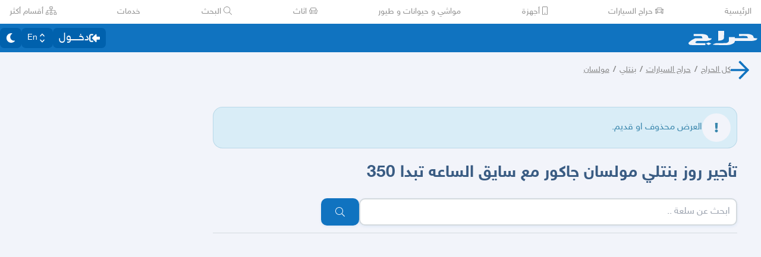

--- FILE ---
content_type: text/html
request_url: https://beta.haraj.com.sa/11122685222/%D8%AA%D8%A3%D8%AC%D9%8A%D8%B1_%D8%B1%D9%88%D8%B2_%D8%A8%D9%86%D8%AA%D9%84%D9%8A_%D9%85%D9%88%D9%84%D8%B3%D8%A7%D9%86_%D8%AC%D8%A7%D9%83%D9%88%D8%B1_%D9%85%D8%B9_%D8%B3%D8%A7%D9%8A%D9%82_%D8%A7%D9%84%D8%B3%D8%A7%D8%B9%D9%87_%D8%AA%D8%A8%D8%AF%D8%A7_350/
body_size: 20400
content:
<!DOCTYPE html><html lang="ar" dir="rtl"><head><meta charSet="utf8"/><meta charSet="utf8"/><link rel="preconnect" href="https://polyfill.haraj.com.sa" crossorigin=""/><link rel="preconnect" href="https://graphql.haraj.com.sa" crossorigin=""/><link rel="preconnect" href="https://v8-cdn.haraj.com.sa" crossorigin=""/><link rel="preconnect" href="https://thumbcdn.haraj.com.sa" crossorigin=""/><link rel="preconnect" href="https://betacdn.haraj.com.sa/vite/" crossorigin=""/><meta name="viewport" content="width=device-width, initial-scale=1.0 , maximum-scale=1.0, user-scalable=no"/><meta name="viewport" content="width=device-width, initial-scale=1.0 , maximum-scale=1.0, user-scalable=no"/><meta name="viewport" content="width=device-width, initial-scale=1, maximum-scale=1, user-scalable=no"/><link rel="preload" href="https://v8-cdn.haraj.com.sa/fonts/sky.ttf" as="font" crossorigin=""/><link rel="preload" href="https://v8-cdn.haraj.com.sa/fonts/sky-bold.ttf" as="font" crossorigin=""/><link rel="preload" as="image" href="https://v8-cdn.haraj.com.sa/logos/p-twitter.svg"/><link rel="preload" as="image" href="https://v8-cdn.haraj.com.sa/logos/p-tik-tok.svg"/><link rel="preload" as="image" href="https://v8-cdn.haraj.com.sa/logos/p-snapchat.svg"/><link rel="preload" as="image" href="https://v8-cdn.haraj.com.sa/logos/p-instagram.svg"/><link rel="preload" as="image" href="https://v8-cdn.haraj.com.sa/logos/p-facebook.svg"/><link rel="preload" as="image" href="https://v8-cdn.haraj.com.sa/logos/p-youtube.svg"/><link rel="preload" href="https://polyfill.haraj.com.sa/v3/polyfill.min.js?features=URLSearchParams,Object.entries,String.prototype.replaceAll,Object.fromEntries,Array.prototype.entries,String.prototype.at,IntersectionObserver,ResizeObserver,Array.prototype.at" as="script" crossorigin=""/><link rel="preload" href="https://betacdn.haraj.com.sa/vite//scripts/setTheme.js" as="script" crossorigin=""/><meta name="theme-color" content="#0473c0"/><link rel="manifest" href="/manifest.webmanifest"/><meta name="format-detection" content="telephone=no"/><meta property="og:site_name" content="موقع حراج"/><meta id="og_type_meta" property="og:type" content="website"/><meta id="og_locale_meta" property="og:locale" content="ar_SA"/><meta id="og_country_name_meta" property="og:country_name" content="Saudi Arabia"/><meta name="twitter:card" content="summary_large_image"/><meta name="twitter:site" content="haraj.com.sa"/><meta name="twitter:site:id" content="131885812"/><meta name="twitter:creator" content="@haraj"/><meta name="twitter:creator:id" content="4503599629495409"/><meta property="al:ios:url" content="https://apps.apple.com/us/app/haraj/id662557215"/><meta property="al:ios:app_name" content="حراج"/><meta property="al:ios:app_store_id" content="662557215"/><meta property="al:iphone:url" content="https://apps.apple.com/us/app/haraj/id662557215"/><meta property="al:iphone:app_name" content="حراج"/><meta property="al:iphone:app_store_id" content="662557215"/><meta property="al:ipad:url" content="https://apps.apple.com/us/app/haraj/id662557215"/><meta property="al:ipad:app_name" content="حراج"/><meta property="al:ipad:app_store_id" content="662557215"/><meta property="al:android:url" content="https://apps.apple.com/us/app/haraj/id662557215"/><meta property="al:android:app_name" content="حراج"/><meta property="al:android:package" content="com.haraj.app"/><meta property="al:web:url" content="https://haraj.com.sa"/><title id="title_meta">تأجير روز بنتلي مولسان جاكور مع سايق الساعه تبدا 350 | موقع حراج</title><meta id="og_title_meta" property="og:title" content="تأجير روز بنتلي مولسان جاكور مع سايق الساعه تبدا 350 | موقع حراج"/><meta id="twitter_title_meta" property="twitter:title" content="تأجير روز بنتلي مولسان جاكور مع سايق الساعه تبدا 350 | موقع حراج"/><meta id="description_meta" name="description" content="  "/><meta id="og_description_meta" property="og:description" content="  "/><meta id="twitter_description_meta" property="twitter:description" content="  "/><meta id="og_title_meta" property="og:title" content="تأجير روز بنتلي مولسان جاكور مع سايق الساعه تبدا 350 | موقع حراج"/><meta id="og_description_meta" property="og:description" content="  "/><meta property="og:image" content="https://v8-cdn.haraj.com.sa/logos/og-logo-twitter.jpg"/><meta id="twitter_image_meta" name="twitter:image:media" content="https://v8-cdn.haraj.com.sa/logos/og-logo-twitter.jpg"/><link id="canonical_meta" rel="canonical" href="https://haraj.com.sa/11122685222/%D8%AA%D8%A3%D8%AC%D9%8A%D8%B1_%D8%B1%D9%88%D8%B2_%D8%A8%D9%86%D8%AA%D9%84%D9%8A_%D9%85%D9%88%D9%84%D8%B3%D8%A7%D9%86_%D8%AC%D8%A7%D9%83%D9%88%D8%B1_%D9%85%D8%B9_%D8%B3%D8%A7%D9%8A%D9%82_%D8%A7%D9%84%D8%B3%D8%A7%D8%B9%D9%87_%D8%AA%D8%A8%D8%AF%D8%A7_350/"/><meta id="og_url_meta" property="og:url" content="https://haraj.com.sa/11122685222/%D8%AA%D8%A3%D8%AC%D9%8A%D8%B1_%D8%B1%D9%88%D8%B2_%D8%A8%D9%86%D8%AA%D9%84%D9%8A_%D9%85%D9%88%D9%84%D8%B3%D8%A7%D9%86_%D8%AC%D8%A7%D9%83%D9%88%D8%B1_%D9%85%D8%B9_%D8%B3%D8%A7%D9%8A%D9%82_%D8%A7%D9%84%D8%B3%D8%A7%D8%B9%D9%87_%D8%AA%D8%A8%D8%AF%D8%A7_350/"/><link id="alternate_lang_meta_ar" rel="alternate" hrefLang="ar" href="https://haraj.com.sa/11122685222/%D8%AA%D8%A3%D8%AC%D9%8A%D8%B1_%D8%B1%D9%88%D8%B2_%D8%A8%D9%86%D8%AA%D9%84%D9%8A_%D9%85%D9%88%D9%84%D8%B3%D8%A7%D9%86_%D8%AC%D8%A7%D9%83%D9%88%D8%B1_%D9%85%D8%B9_%D8%B3%D8%A7%D9%8A%D9%82_%D8%A7%D9%84%D8%B3%D8%A7%D8%B9%D9%87_%D8%AA%D8%A8%D8%AF%D8%A7_350/"/><link id="alternate_lang_meta_en" rel="alternate" hrefLang="en" href="https://haraj.com.sa/en/11122685222/%D8%AA%D8%A3%D8%AC%D9%8A%D8%B1_%D8%B1%D9%88%D8%B2_%D8%A8%D9%86%D8%AA%D9%84%D9%8A_%D9%85%D9%88%D9%84%D8%B3%D8%A7%D9%86_%D8%AC%D8%A7%D9%83%D9%88%D8%B1_%D9%85%D8%B9_%D8%B3%D8%A7%D9%8A%D9%82_%D8%A7%D9%84%D8%B3%D8%A7%D8%B9%D9%87_%D8%AA%D8%A8%D8%AF%D8%A7_350/"/><link id="alternate_lang_meta_x-default" rel="alternate" hrefLang="x-default" href="https://haraj.com.sa/11122685222/%D8%AA%D8%A3%D8%AC%D9%8A%D8%B1_%D8%B1%D9%88%D8%B2_%D8%A8%D9%86%D8%AA%D9%84%D9%8A_%D9%85%D9%88%D9%84%D8%B3%D8%A7%D9%86_%D8%AC%D8%A7%D9%83%D9%88%D8%B1_%D9%85%D8%B9_%D8%B3%D8%A7%D9%8A%D9%82_%D8%A7%D9%84%D8%B3%D8%A7%D8%B9%D9%87_%D8%AA%D8%A8%D8%AF%D8%A7_350/"/><link rel="modulepreload" href="https://betacdn.haraj.com.sa/vite/assets/manifest-e5143777.js"/><link rel="modulepreload" href="https://betacdn.haraj.com.sa/vite/assets/entry.client-BGBu1nL7.js"/><link rel="modulepreload" href="https://betacdn.haraj.com.sa/vite/assets/jsx-runtime-D_zvdyIk.js"/><link rel="modulepreload" href="https://betacdn.haraj.com.sa/vite/assets/chunk-JMJ3UQ3L-CfoBu44Q.js"/><link rel="modulepreload" href="https://betacdn.haraj.com.sa/vite/assets/index-DERl8ZY0.js"/><link rel="modulepreload" href="https://betacdn.haraj.com.sa/vite/assets/sentrySettings-yaFV1Y8Y.js"/><link rel="modulepreload" href="https://betacdn.haraj.com.sa/vite/assets/debug-build-BzbPds9X.js"/><link rel="modulepreload" href="https://betacdn.haraj.com.sa/vite/assets/index-CiCyh9t5.js"/><link rel="modulepreload" href="https://betacdn.haraj.com.sa/vite/assets/buildMetadata-DM6zobuo.js"/><link rel="modulepreload" href="https://betacdn.haraj.com.sa/vite/assets/root-DGN2aONj.js"/><link rel="modulepreload" href="https://betacdn.haraj.com.sa/vite/assets/ScrollableContainer-CDArS5JY.js"/><link rel="modulepreload" href="https://betacdn.haraj.com.sa/vite/assets/index.es-CDrnooh-.js"/><link rel="modulepreload" href="https://betacdn.haraj.com.sa/vite/assets/Image-CqNs1Ne2.js"/><link rel="modulepreload" href="https://betacdn.haraj.com.sa/vite/assets/useI18n-D0reEdFm.js"/><link rel="modulepreload" href="https://betacdn.haraj.com.sa/vite/assets/index-6fPLvYdi.js"/><link rel="modulepreload" href="https://betacdn.haraj.com.sa/vite/assets/faHome-Xy7oAdYV.js"/><link rel="modulepreload" href="https://betacdn.haraj.com.sa/vite/assets/faExclamationTriangle-CZonFS1N.js"/><link rel="modulepreload" href="https://betacdn.haraj.com.sa/vite/assets/preload-helper-Be5Awo21.js"/><link rel="modulepreload" href="https://betacdn.haraj.com.sa/vite/assets/settings-XrRvYpdb.js"/><link rel="modulepreload" href="https://betacdn.haraj.com.sa/vite/assets/ServerTimestamp-BbHy76JN.js"/><link rel="modulepreload" href="https://betacdn.haraj.com.sa/vite/assets/queryClient-CIHvdOPO.js"/><link rel="modulepreload" href="https://betacdn.haraj.com.sa/vite/assets/asyncReactGA-BozvT0BB.js"/><link rel="modulepreload" href="https://betacdn.haraj.com.sa/vite/assets/setCookie-B59AlHsZ.js"/><link rel="modulepreload" href="https://betacdn.haraj.com.sa/vite/assets/reportImpression-BOrgFILB.js"/><link rel="modulepreload" href="https://betacdn.haraj.com.sa/vite/assets/useFlag-B550EMSn.js"/><link rel="modulepreload" href="https://betacdn.haraj.com.sa/vite/assets/Flag-BhALJmv_.js"/><link rel="modulepreload" href="https://betacdn.haraj.com.sa/vite/assets/dynamic-DwNmEnuy.js"/><link rel="modulepreload" href="https://betacdn.haraj.com.sa/vite/assets/theme-BdyMwYA0.js"/><link rel="modulepreload" href="https://betacdn.haraj.com.sa/vite/assets/isMobile-BSg5v5Bp.js"/><link rel="modulepreload" href="https://betacdn.haraj.com.sa/vite/assets/useCurrentLocale-BzhikqBC.js"/><link rel="modulepreload" href="https://betacdn.haraj.com.sa/vite/assets/useDir-CZyfnJbB.js"/><link rel="modulepreload" href="https://betacdn.haraj.com.sa/vite/assets/checkFlag-Bibn0gi-.js"/><link rel="modulepreload" href="https://betacdn.haraj.com.sa/vite/assets/sleep-mAKpSMLY.js"/><link rel="modulepreload" href="https://betacdn.haraj.com.sa/vite/assets/readAndWrite-BAbE8Y2u.js"/><link rel="modulepreload" href="https://betacdn.haraj.com.sa/vite/assets/layout-DGF2irRn.js"/><link rel="modulepreload" href="https://betacdn.haraj.com.sa/vite/assets/DefaultLayout-Dzc7ZZRa.js"/><link rel="modulepreload" href="https://betacdn.haraj.com.sa/vite/assets/Footer-BgZskQyj.js"/><link rel="modulepreload" href="https://betacdn.haraj.com.sa/vite/assets/fetcher-BFN3BNaT.js"/><link rel="modulepreload" href="https://betacdn.haraj.com.sa/vite/assets/index-CFy4B-uX.js"/><link rel="modulepreload" href="https://betacdn.haraj.com.sa/vite/assets/pleaseScrollTop-Cw8mSZim.js"/><link rel="modulepreload" href="https://betacdn.haraj.com.sa/vite/assets/link-BtFVfoCm.js"/><link rel="modulepreload" href="https://betacdn.haraj.com.sa/vite/assets/noop-BeeKhom3.js"/><link rel="modulepreload" href="https://betacdn.haraj.com.sa/vite/assets/faBan-CPsu1eFH.js"/><link rel="modulepreload" href="https://betacdn.haraj.com.sa/vite/assets/faUserShield-DvK8EDRD.js"/><link rel="modulepreload" href="https://betacdn.haraj.com.sa/vite/assets/faIdCard-W2Cz3m36.js"/><link rel="modulepreload" href="https://betacdn.haraj.com.sa/vite/assets/faEnvelope-B5u4avdI.js"/><link rel="modulepreload" href="https://betacdn.haraj.com.sa/vite/assets/trackCommission-Bzg3haO0.js"/><link rel="modulepreload" href="https://betacdn.haraj.com.sa/vite/assets/faRouteInterstate-BPlOev8z.js"/><link rel="modulepreload" href="https://betacdn.haraj.com.sa/vite/assets/index.es-CC6MxoO1.js"/><link rel="modulepreload" href="https://betacdn.haraj.com.sa/vite/assets/useAccountUser-CbPwp0u-.js"/><link rel="modulepreload" href="https://betacdn.haraj.com.sa/vite/assets/useAuthStoreHydrated-r0W3kaqe.js"/><link rel="modulepreload" href="https://betacdn.haraj.com.sa/vite/assets/useCheckLogin-fB96OvJp.js"/><link rel="modulepreload" href="https://betacdn.haraj.com.sa/vite/assets/useAccessToken-BLjDnWUG.js"/><link rel="modulepreload" href="https://betacdn.haraj.com.sa/vite/assets/useIsClient-C0s9C62i.js"/><link rel="modulepreload" href="https://betacdn.haraj.com.sa/vite/assets/SignoutModal-abLyo_3R.js"/><link rel="modulepreload" href="https://betacdn.haraj.com.sa/vite/assets/clsx-B-dksMZM.js"/><link rel="modulepreload" href="https://betacdn.haraj.com.sa/vite/assets/faBell-4V_7SVRx.js"/><link rel="modulepreload" href="https://betacdn.haraj.com.sa/vite/assets/faUser-ukrn-E0h.js"/><link rel="modulepreload" href="https://betacdn.haraj.com.sa/vite/assets/index-CpuxbyiM.js"/><link rel="modulepreload" href="https://betacdn.haraj.com.sa/vite/assets/create-endpoint-aUyYxwch.js"/><link rel="modulepreload" href="https://betacdn.haraj.com.sa/vite/assets/faHeart-CuHz-t6I.js"/><link rel="modulepreload" href="https://betacdn.haraj.com.sa/vite/assets/faCog-BRmgke0j.js"/><link rel="modulepreload" href="https://betacdn.haraj.com.sa/vite/assets/index-BEgtpzDN.js"/><link rel="modulepreload" href="https://betacdn.haraj.com.sa/vite/assets/faSearch-h0GzD7YM.js"/><link rel="modulepreload" href="https://betacdn.haraj.com.sa/vite/assets/useRouter-DS9wQ5Yz.js"/><link rel="modulepreload" href="https://betacdn.haraj.com.sa/vite/assets/faArrowRight-CMBXyHb-.js"/><link rel="modulepreload" href="https://betacdn.haraj.com.sa/vite/assets/faEllipsisV-CmfoOYyK.js"/><link rel="modulepreload" href="https://betacdn.haraj.com.sa/vite/assets/useScopedI18n-B8qJAlOX.js"/><link rel="modulepreload" href="https://betacdn.haraj.com.sa/vite/assets/faTimes-C8yLr2IF.js"/><link rel="modulepreload" href="https://betacdn.haraj.com.sa/vite/assets/faArrowRight-CzFlP2QZ.js"/><link rel="modulepreload" href="https://betacdn.haraj.com.sa/vite/assets/index.es-B0-_QanD.js"/><link rel="modulepreload" href="https://betacdn.haraj.com.sa/vite/assets/useChangeLocale-DEW2Joyq.js"/><link rel="modulepreload" href="https://betacdn.haraj.com.sa/vite/assets/safeDecodeURIComponent-BlM3vsbI.js"/><link rel="modulepreload" href="https://betacdn.haraj.com.sa/vite/assets/UserAvatar-DG_A7Nhg.js"/><link rel="modulepreload" href="https://betacdn.haraj.com.sa/vite/assets/getBrowser-CG-EcSI8.js"/><link rel="modulepreload" href="https://betacdn.haraj.com.sa/vite/assets/useIsHandlerView-DEWefS4r.js"/><link rel="modulepreload" href="https://betacdn.haraj.com.sa/vite/assets/SearchBarContext-BuLWk21a.js"/><link rel="modulepreload" href="https://betacdn.haraj.com.sa/vite/assets/localstorage-keys-DfMXQXV0.js"/><link rel="modulepreload" href="https://betacdn.haraj.com.sa/vite/assets/useUrlState-DtImOB43.js"/><link rel="modulepreload" href="https://betacdn.haraj.com.sa/vite/assets/useParams-Ro2iEoDF.js"/><link rel="modulepreload" href="https://betacdn.haraj.com.sa/vite/assets/useSearchParams-BrPXPeCB.js"/><link rel="modulepreload" href="https://betacdn.haraj.com.sa/vite/assets/urlState-boSHdw9P.js"/><link rel="modulepreload" href="https://betacdn.haraj.com.sa/vite/assets/parseCookie-CQ4UUut8.js"/><link rel="modulepreload" href="https://betacdn.haraj.com.sa/vite/assets/types-COOkzKMu.js"/><link rel="modulepreload" href="https://betacdn.haraj.com.sa/vite/assets/useDebounce-BMFTU-hf.js"/><link rel="modulepreload" href="https://betacdn.haraj.com.sa/vite/assets/fetchAsync-BEEvesq0.js"/><link rel="modulepreload" href="https://betacdn.haraj.com.sa/vite/assets/faSun-DstG-qIn.js"/><link rel="modulepreload" href="https://betacdn.haraj.com.sa/vite/assets/useLogout-Cyt-QOg1.js"/><link rel="modulepreload" href="https://betacdn.haraj.com.sa/vite/assets/RealEstateOperatedBy-k9JOIXi1.js"/><link rel="modulepreload" href="https://betacdn.haraj.com.sa/vite/assets/trackPosting-nJUEIObh.js"/><link rel="modulepreload" href="https://betacdn.haraj.com.sa/vite/assets/TopWhiteHeader-KOlrQWUv.js"/><link rel="modulepreload" href="https://betacdn.haraj.com.sa/vite/assets/faSun-BSCbe-bm.js"/><link rel="modulepreload" href="https://betacdn.haraj.com.sa/vite/assets/faLoveseat-CzBv7OH0.js"/><link rel="modulepreload" href="https://betacdn.haraj.com.sa/vite/assets/trackTagView-DsNCa7HA.js"/><link rel="modulepreload" href="https://betacdn.haraj.com.sa/vite/assets/index-BMORWwMY.js"/><link rel="modulepreload" href="https://betacdn.haraj.com.sa/vite/assets/throttle-adT8xOxw.js"/><link rel="modulepreload" href="https://betacdn.haraj.com.sa/vite/assets/debounce-BwfoAZaO.js"/><link rel="modulepreload" href="https://betacdn.haraj.com.sa/vite/assets/isObjectLike-BRBa_1G5.js"/><link rel="modulepreload" href="https://betacdn.haraj.com.sa/vite/assets/toNumber-DEjZ9_yc.js"/><link rel="modulepreload" href="https://betacdn.haraj.com.sa/vite/assets/isSymbol-DdoUTHsG.js"/><link rel="modulepreload" href="https://betacdn.haraj.com.sa/vite/assets/CommentBody-DcDwVgIo.js"/><link rel="modulepreload" href="https://betacdn.haraj.com.sa/vite/assets/index-DU1WEt-j.js"/><link rel="modulepreload" href="https://betacdn.haraj.com.sa/vite/assets/sendFetchRequest-BJOFcFI2.js"/><link rel="modulepreload" href="https://betacdn.haraj.com.sa/vite/assets/faSpinner-DksJu5ox.js"/><link rel="modulepreload" href="https://betacdn.haraj.com.sa/vite/assets/ToasterPortal-DqRB6gjq.js"/><link rel="modulepreload" href="https://betacdn.haraj.com.sa/vite/assets/useCommentParent-DG9kT_M3.js"/><link rel="modulepreload" href="https://betacdn.haraj.com.sa/vite/assets/useFetchPostDetails-BTZrmU2h.js"/><link rel="modulepreload" href="https://betacdn.haraj.com.sa/vite/assets/PostDetailsContext-CIIKg2Vs.js"/><link rel="modulepreload" href="https://betacdn.haraj.com.sa/vite/assets/useStreamComments-DjN7tGRk.js"/><link rel="modulepreload" href="https://betacdn.haraj.com.sa/vite/assets/useTranslate-DTIm-t6S.js"/><link rel="modulepreload" href="https://betacdn.haraj.com.sa/vite/assets/faCommentAlt-B6grTnoP.js"/><link rel="modulepreload" href="https://betacdn.haraj.com.sa/vite/assets/faLink-BBMQNYfW.js"/><link rel="modulepreload" href="https://betacdn.haraj.com.sa/vite/assets/DropDownActionButton-DW2fsIRN.js"/><link rel="modulepreload" href="https://betacdn.haraj.com.sa/vite/assets/menu-l2F7RgnP.js"/><link rel="modulepreload" href="https://betacdn.haraj.com.sa/vite/assets/use-resolve-button-type-C9gmAOJY.js"/><link rel="modulepreload" href="https://betacdn.haraj.com.sa/vite/assets/use-text-value-Bt6e596x.js"/><link rel="modulepreload" href="https://betacdn.haraj.com.sa/vite/assets/portal-F29hJchP.js"/><link rel="modulepreload" href="https://betacdn.haraj.com.sa/vite/assets/use-tree-walker-QeoKPIK0.js"/><link rel="modulepreload" href="https://betacdn.haraj.com.sa/vite/assets/CopyToClipboard-oxPUgner.js"/><link rel="modulepreload" href="https://betacdn.haraj.com.sa/vite/assets/client-0AFuxXX5.js"/><link rel="modulepreload" href="https://betacdn.haraj.com.sa/vite/assets/index-CBAzLBZz.js"/><link rel="modulepreload" href="https://betacdn.haraj.com.sa/vite/assets/index.es-p03rj7Bg.js"/><link rel="modulepreload" href="https://betacdn.haraj.com.sa/vite/assets/faSpinner-Ce_V4xwD.js"/><link rel="modulepreload" href="https://betacdn.haraj.com.sa/vite/assets/index.esm-DUaoYGfl.js"/><link rel="modulepreload" href="https://betacdn.haraj.com.sa/vite/assets/index-CKEtXGZf.js"/><link rel="modulepreload" href="https://betacdn.haraj.com.sa/vite/assets/useCheckOwner-DGlzvG-r.js"/><link rel="modulepreload" href="https://betacdn.haraj.com.sa/vite/assets/usePostLikeInfo-BHY8Wj2f.js"/><link rel="modulepreload" href="https://betacdn.haraj.com.sa/vite/assets/faPause-B4FrkKaj.js"/><link rel="modulepreload" href="https://betacdn.haraj.com.sa/vite/assets/tw-utils-BDqf1sYE.js"/><link rel="modulepreload" href="https://betacdn.haraj.com.sa/vite/assets/catchAll-CAiMsbMv.js"/><link rel="modulepreload" href="https://betacdn.haraj.com.sa/vite/assets/catchAll-O5JBMZAu.js"/><link rel="modulepreload" href="https://betacdn.haraj.com.sa/vite/assets/prefetchUser-DTpANcbG.js"/><link rel="modulepreload" href="https://betacdn.haraj.com.sa/vite/assets/_prefetchPosts-Bmg6u7ih.js"/><link rel="modulepreload" href="https://betacdn.haraj.com.sa/vite/assets/createQuery-C6D413Fr.js"/><link rel="modulepreload" href="https://betacdn.haraj.com.sa/vite/assets/HydrationBoundary-C58_0GdD.js"/><link rel="modulepreload" href="https://betacdn.haraj.com.sa/vite/assets/index.es-B6FlR4x1.js"/><link rel="modulepreload" href="https://betacdn.haraj.com.sa/vite/assets/PageMeta-Co9OwAdL.js"/><link rel="modulepreload" href="https://betacdn.haraj.com.sa/vite/assets/PostCard-DQQJFQS6.js"/><link rel="modulepreload" href="https://betacdn.haraj.com.sa/vite/assets/trackPostView-D9y-p8Jf.js"/><link rel="modulepreload" href="https://betacdn.haraj.com.sa/vite/assets/ScopeToggleIcon-MJmAG6wk.js"/><link rel="modulepreload" href="https://betacdn.haraj.com.sa/vite/assets/LiveStreamIndicator-D4Csiqoy.js"/><link rel="modulepreload" href="https://betacdn.haraj.com.sa/vite/assets/usePostAuthorIdsMap-Uxgzfued.js"/><link rel="modulepreload" href="https://betacdn.haraj.com.sa/vite/assets/faThumbsUp-C-TBPSGL.js"/><link rel="modulepreload" href="https://betacdn.haraj.com.sa/vite/assets/distanceCal-CM4nO0sL.js"/><link rel="modulepreload" href="https://betacdn.haraj.com.sa/vite/assets/SelectCity-B_l1f_00.js"/><link rel="modulepreload" href="https://betacdn.haraj.com.sa/vite/assets/Select-D6qk4IyF.js"/><link rel="modulepreload" href="https://betacdn.haraj.com.sa/vite/assets/frozen-1AgW_L6X.js"/><link rel="modulepreload" href="https://betacdn.haraj.com.sa/vite/assets/form-fields-DUQ_lWx2.js"/><link rel="modulepreload" href="https://betacdn.haraj.com.sa/vite/assets/hidden-FLUjeEmY.js"/><link rel="modulepreload" href="https://betacdn.haraj.com.sa/vite/assets/CommentCountInfo-Bv2s0XSB.js"/><link rel="modulepreload" href="https://betacdn.haraj.com.sa/vite/assets/SarCurrencySvg-B9SNb2CT.js"/><link rel="modulepreload" href="https://betacdn.haraj.com.sa/vite/assets/TimeInfo-9C8zn-oI.js"/><link rel="modulepreload" href="https://betacdn.haraj.com.sa/vite/assets/useRelativeTime-BMCe0DDy.js"/><link rel="modulepreload" href="https://betacdn.haraj.com.sa/vite/assets/getThumb-KafzonIw.js"/><link rel="modulepreload" href="https://betacdn.haraj.com.sa/vite/assets/LoadingSpinner-DAq1j8D_.js"/><link rel="modulepreload" href="https://betacdn.haraj.com.sa/vite/assets/index-BeAyaN1X.js"/><link rel="modulepreload" href="https://betacdn.haraj.com.sa/vite/assets/HarajIcon-D8UFhPwH.js"/><link rel="modulepreload" href="https://betacdn.haraj.com.sa/vite/assets/faArrowLeft-CeZTTRAz.js"/><link rel="modulepreload" href="https://betacdn.haraj.com.sa/vite/assets/faExclamation-8M4WltBo.js"/><link rel="modulepreload" href="https://betacdn.haraj.com.sa/vite/assets/index-fRoxKt25.js"/><link rel="modulepreload" href="https://betacdn.haraj.com.sa/vite/assets/ActionButton-U_05DgAM.js"/><link rel="modulepreload" href="https://betacdn.haraj.com.sa/vite/assets/trackProfile-DVbrphMY.js"/><link rel="modulepreload" href="https://betacdn.haraj.com.sa/vite/assets/faClock-BWK7k1hc.js"/><link rel="modulepreload" href="https://betacdn.haraj.com.sa/vite/assets/useImagesWithData-CkyK7vFH.js"/><link rel="modulepreload" href="https://betacdn.haraj.com.sa/vite/assets/PostContact.ui-CeUpXzt6.js"/><link rel="modulepreload" href="https://betacdn.haraj.com.sa/vite/assets/FastMessageModal-DRn9Bp8f.js"/><link rel="modulepreload" href="https://betacdn.haraj.com.sa/vite/assets/Modal-C-LUYbwJ.js"/><link rel="modulepreload" href="https://betacdn.haraj.com.sa/vite/assets/faCheck-8SJcPBwz.js"/><link rel="modulepreload" href="https://betacdn.haraj.com.sa/vite/assets/useUsernameOrHandler-CuHjMFSz.js"/><link rel="modulepreload" href="https://betacdn.haraj.com.sa/vite/assets/faPlus-BZ-Lm9Jq.js"/><link rel="modulepreload" href="https://betacdn.haraj.com.sa/vite/assets/faUserCircle-kDVSEr9O.js"/><link rel="modulepreload" href="https://betacdn.haraj.com.sa/vite/assets/faCheckCircle-7ltQ-8hv.js"/><link rel="modulepreload" href="https://betacdn.haraj.com.sa/vite/assets/faShoppingCart-Dv4u6QRa.js"/><link rel="modulepreload" href="https://betacdn.haraj.com.sa/vite/assets/useIsMobile-DCA4hlfe.js"/><link rel="modulepreload" href="https://betacdn.haraj.com.sa/vite/assets/_MapCache-BbiTcsEX.js"/><link rel="modulepreload" href="https://betacdn.haraj.com.sa/vite/assets/thumbnails-CkKaGkkn.js"/><link rel="modulepreload" href="https://betacdn.haraj.com.sa/vite/assets/index-Ci_J8gCk.js"/><link rel="modulepreload" href="https://betacdn.haraj.com.sa/vite/assets/usePostCDN-DbZfFoGI.js"/><link rel="modulepreload" href="https://betacdn.haraj.com.sa/vite/assets/VideoFeedStore-B4uJ42aE.js"/><link rel="modulepreload" href="https://betacdn.haraj.com.sa/vite/assets/latlon-geohash-CKfQOYSb.js"/><link rel="modulepreload" href="https://betacdn.haraj.com.sa/vite/assets/faMapMarkerAlt-4gsqDDUU.js"/><link rel="modulepreload" href="https://betacdn.haraj.com.sa/vite/assets/Card-Cl67UD4q.js"/><link rel="modulepreload" href="https://betacdn.haraj.com.sa/vite/assets/Verified-DlsJEB_j.js"/><link rel="modulepreload" href="https://betacdn.haraj.com.sa/vite/assets/VerifyIdentity-CZFJWezB.js"/><link rel="modulepreload" href="https://betacdn.haraj.com.sa/vite/assets/Wizard-CWOEEXmd.js"/><link rel="modulepreload" href="https://betacdn.haraj.com.sa/vite/assets/faArrowLeft-CcVWKKzy.js"/><link rel="modulepreload" href="https://betacdn.haraj.com.sa/vite/assets/PostTags-DP1fDkqU.js"/><link rel="modulepreload" href="https://betacdn.haraj.com.sa/vite/assets/ReportPost-c1-7_w8W.js"/><link rel="modulepreload" href="https://betacdn.haraj.com.sa/vite/assets/likePost-Dr9sE40-.js"/><link rel="modulepreload" href="https://betacdn.haraj.com.sa/vite/assets/faHeart-BfKYD7VR.js"/><link rel="modulepreload" href="https://betacdn.haraj.com.sa/vite/assets/faTimesCircle-Bql-BWW8.js"/><link rel="modulepreload" href="https://betacdn.haraj.com.sa/vite/assets/MobilePostCard-B1zauM7X.js"/><link rel="modulepreload" href="https://betacdn.haraj.com.sa/vite/assets/fallback-2hNE_7DC.js"/><link rel="modulepreload" href="https://betacdn.haraj.com.sa/vite/assets/faEllipsisH-CWb8IPQ_.js"/><link rel="modulepreload" href="https://betacdn.haraj.com.sa/vite/assets/Dropdown-DL77ywQ_.js"/><link rel="modulepreload" href="https://betacdn.haraj.com.sa/vite/assets/Confirm-DyBsCwcO.js"/><link rel="modulepreload" href="https://betacdn.haraj.com.sa/vite/assets/faTrash-Deph8nyg.js"/><link rel="modulepreload" href="https://betacdn.haraj.com.sa/vite/assets/generateProductJsonLd-DewMO5mB.js"/><link rel="modulepreload" href="https://betacdn.haraj.com.sa/vite/assets/getTag-qeDYMbFG.js"/><link rel="modulepreload" href="https://betacdn.haraj.com.sa/vite/assets/tagsView-Cqdux3i5.js"/><link rel="stylesheet" href="https://betacdn.haraj.com.sa/vite/assets/root-C6H4qi-O.css"/><link rel="stylesheet" href="https://betacdn.haraj.com.sa/vite/assets/haraj-icon-sarJyhXj.css#"/><link rel="stylesheet" href="https://betacdn.haraj.com.sa/vite/assets/ScrollableContainer-Cuw2Sy7M.css#"/><link rel="stylesheet" href="https://betacdn.haraj.com.sa/vite/assets/DefaultLayout-B5O11JBG.css"/><link rel="stylesheet" href="https://betacdn.haraj.com.sa/vite/assets/index-B_-q5inm.css#"/><link rel="stylesheet" href="https://betacdn.haraj.com.sa/vite/assets/Modal-2fijsgP8.css#"/><link rel="stylesheet" href="https://betacdn.haraj.com.sa/vite/assets/thumbnails-BTPtlxy5.css#"/><link rel="stylesheet" href="https://betacdn.haraj.com.sa/vite/assets/fallback-DPb_nwrf.css#"/><script>
window.addEventListener('DOMContentLoaded', function () {
  // Helper to get cookie value by name
  function getCookie(name) {
    const value = `; ${document.cookie}`
    const parts = value.split(`; ${name}=`)
    if (parts.length === 2) return parts.pop().split(';').shift()
    return null
  }

  // Read theme from cookie
  var theme = getCookie('theme')
  if (theme !== 'dark' && theme !== 'light') {
    theme = 'light'
  }

  // Set html class
  document.documentElement.className = theme
})</script></head><body class="custom-scroll bg-background text-text-regular max-w-[100dvw] !overflow-x-hidden font-medium"><script id="gtm-init" defer="">
            window.dataLayer = window.dataLayer || [];
          </script><script id="gtm-script" defer="">
            (function(w,d,s,l,i){w[l]=w[l]||[];w[l].push({'gtm.start':
            new Date().getTime(),event:'gtm.js'});var f=d.getElementsByTagName(s)[0],
            j=d.createElement(s),dl=l!='dataLayer'?'&l='+l:'';j.async=true;j.src=
            'https://www.googletagmanager.com/gtm.js?id='+i+dl;f.parentNode.insertBefore(j,f);
            })(window,document,'script','dataLayer','GTM-PT22KX9');
          </script><noscript><iframe src="https://www.googletagmanager.com/ns.html?id=GTM-PT22KX9" height="0" width="0" style="display:none;visibility:hidden"></iframe></noscript><script src="https://polyfill.haraj.com.sa/v3/polyfill.min.js?features=URLSearchParams,Object.entries,String.prototype.replaceAll,Object.fromEntries,Array.prototype.entries,String.prototype.at,IntersectionObserver,ResizeObserver,Array.prototype.at" id="polyfill" crossorigin="anonymous" defer=""></script><script type="application/ld+json" id="json-ld-website">{"@context":"https://schema.org","@type":"WebSite","url":"https://haraj.com.sa","potentialAction":[{"@type":"SearchAction","target":{"@type":"EntryPoint","urlTemplate":"https://haraj.com.sa/search/{search_term_string}"},"query-input":"required name=search_term_string"}]}</script><script type="application/ld+json" id="json-ld-organization">{"@context":"https://schema.org","@type":"Organization","logo":"https://v8-cdn.haraj.com.sa/logos/haraj-logo-markup-icon.png","url":"https://haraj.com.sa"}</script><script type="application/ld+json" id="json-ld-software-application">{"@context":"https://schema.org","@type":"SoftwareApplication","name":"Haraj","applicationCategory":"ShoppingApplication","operatingSystem":"ANDROID, IOS"}</script><div class="bg-background-card mx-auto w-full items-center"><div class="mx-auto flex w-full max-w-7xl items-center justify-between gap-4 overflow-x-auto px-4 py-2"><div class="whitespace-nowrap text-sm"><a style="display:inline-block" data-testid="top-nav-الرئيسية" href="/" data-discover="true"> <!-- -->الرئيسية</a></div><div class="whitespace-nowrap text-sm"><a style="display:inline-block" data-testid="top-nav-حراج السيارات" href="/tags/حراج السيارات" data-discover="true"><svg aria-hidden="true" focusable="false" data-prefix="fal" data-icon="car" class="svg-inline--fa fa-car fa-w-16 " role="img" xmlns="http://www.w3.org/2000/svg" viewBox="0 0 512 512"><path fill="currentColor" d="M120.81 248c-25.96 0-44.8 16.8-44.8 39.95 0 23.15 18.84 39.95 44.8 39.95l10.14.1c39.21 0 45.06-20.1 45.06-32.08-.01-24.68-31.1-47.92-55.2-47.92zm10.14 56c-3.51 0-7.02-.1-10.14-.1-12.48 0-20.8-6.38-20.8-15.95s8.32-15.95 20.8-15.95 31.2 14.36 31.2 23.93c0 7.17-10.54 8.07-21.06 8.07zm260.24-56c-24.1 0-55.19 23.24-55.19 47.93 0 11.98 5.85 32.08 45.06 32.08l10.14-.1c25.96 0 44.8-16.8 44.8-39.95-.01-23.16-18.85-39.96-44.81-39.96zm0 55.9c-3.12 0-6.63.1-10.14.1-10.53 0-21.06-.9-21.06-8.07 0-9.57 18.72-23.93 31.2-23.93s20.8 6.38 20.8 15.95-8.32 15.95-20.8 15.95zm114.8-140.94c-7.34-11.88-20.06-18.97-34.03-18.97H422.3l-8.07-24.76C403.5 86.29 372.8 64 338.17 64H173.83c-34.64 0-65.33 22.29-76.06 55.22l-8.07 24.76H40.04c-13.97 0-26.69 7.09-34.03 18.97s-8 26.42-1.75 38.91l5.78 11.61c3.96 7.88 9.92 14.09 17 18.55-6.91 11.74-11.03 25.32-11.03 39.97V400c0 26.47 21.53 48 48 48h16c26.47 0 48-21.53 48-48v-16H384v16c0 26.47 21.53 48 48 48h16c26.47 0 48-21.53 48-48V271.99c0-14.66-4.12-28.23-11.03-39.98 7.09-4.46 13.04-10.68 17-18.57l5.78-11.56c6.24-12.5 5.58-27.05-1.76-38.92zM128.2 129.14C134.66 109.32 153 96 173.84 96h164.33c20.84 0 39.18 13.32 45.64 33.13l20.47 62.85H107.73l20.47-62.84zm-89.53 70.02l-5.78-11.59c-1.81-3.59-.34-6.64.34-7.78.87-1.42 2.94-3.8 6.81-3.8h39.24l-6.45 19.82a80.69 80.69 0 0 0-23.01 11.29c-4.71-1-8.94-3.52-11.15-7.94zM96.01 400c0 8.83-7.19 16-16 16h-16c-8.81 0-16-7.17-16-16v-16h48v16zm367.98 0c0 8.83-7.19 16-16 16h-16c-8.81 0-16-7.17-16-16v-16h48v16zm0-80.01v32H48.01v-80c0-26.47 21.53-48 48-48h319.98c26.47 0 48 21.53 48 48v48zm15.12-132.41l-5.78 11.55c-2.21 4.44-6.44 6.97-11.15 7.97-6.94-4.9-14.69-8.76-23.01-11.29l-6.45-19.82h39.24c3.87 0 5.94 2.38 6.81 3.8.69 1.14 2.16 4.18.34 7.79z"></path></svg> <!-- -->حراج السيارات</a></div><div class="whitespace-nowrap text-sm"><a style="display:inline-block" data-testid="top-nav-أجهزة" href="/tags/حراج الأجهزة" data-discover="true"><svg aria-hidden="true" focusable="false" data-prefix="fal" data-icon="mobile" class="svg-inline--fa fa-mobile fa-w-10 " role="img" xmlns="http://www.w3.org/2000/svg" viewBox="0 0 320 512"><path fill="currentColor" d="M192 416c0 17.7-14.3 32-32 32s-32-14.3-32-32 14.3-32 32-32 32 14.3 32 32zM320 48v416c0 26.5-21.5 48-48 48H48c-26.5 0-48-21.5-48-48V48C0 21.5 21.5 0 48 0h224c26.5 0 48 21.5 48 48zm-32 0c0-8.8-7.2-16-16-16H48c-8.8 0-16 7.2-16 16v416c0 8.8 7.2 16 16 16h224c8.8 0 16-7.2 16-16V48z"></path></svg> <!-- -->أجهزة</a></div><div class="whitespace-nowrap text-sm"><a style="display:inline-block" data-testid="top-nav-مواشي و حيوانات و طيور" href="/tags/مواشي وحيوانات وطيور" data-discover="true"> <!-- -->مواشي و حيوانات و طيور</a></div><div class="whitespace-nowrap text-sm"><a style="display:inline-block" data-testid="top-nav-اثاث" href="/tags/اثاث" data-discover="true"><svg aria-hidden="true" focusable="false" data-prefix="fal" data-icon="loveseat" class="svg-inline--fa fa-loveseat fa-w-16 " role="img" xmlns="http://www.w3.org/2000/svg" viewBox="0 0 512 512"><path fill="currentColor" d="M448 193.9v-33.7c0-53.1-43-96.2-96-96.2H160c-53 0-96 43.1-96 96.2v33.7c-36.5 7.5-64 39.8-64 78.6 0 25.1 12.1 48.8 32 63.8v79.6c0 17.7 14.3 32.1 32 32.1h64c17.3 0 31.3-14.7 31.8-32h192.4c.5 17.3 14.5 32 31.8 32h64c17.7 0 32-14.4 32-32.1v-79.6c19.9-15.1 32-38.7 32-63.8 0-38.7-27.5-71.1-64-78.6zm-320 222H64v-97.4c-17.1-10-32-21.1-32-46 0-26.5 21.5-48.1 48-48.1h32c8.8 0 16 7.2 16 16v175.5zM352 384H160v-95.5h192V384zm0-143.6V256H160v-15.6c0-26.5-21.5-48.1-48-48.1H96v-32.1c0-35.4 28.7-64.1 64-64.1h192c35.3 0 64 28.8 64 64.1v32.1h-16c-26.5 0-48 21.6-48 48.1zm96 78.1v97.4h-64V240.4c0-8.8 7.2-16 16-16h32c26.5 0 48 21.6 48 48.1 0 23.9-13.9 35.4-32 46z"></path></svg> <!-- -->اثاث</a></div><div class="whitespace-nowrap text-sm"><a style="display:inline-block" data-testid="top-nav-البحث" href="/search" data-discover="true"><svg aria-hidden="true" focusable="false" data-prefix="fal" data-icon="search" class="svg-inline--fa fa-search fa-w-16 " role="img" xmlns="http://www.w3.org/2000/svg" viewBox="0 0 512 512"><path fill="currentColor" d="M508.5 481.6l-129-129c-2.3-2.3-5.3-3.5-8.5-3.5h-10.3C395 312 416 262.5 416 208 416 93.1 322.9 0 208 0S0 93.1 0 208s93.1 208 208 208c54.5 0 104-21 141.1-55.2V371c0 3.2 1.3 6.2 3.5 8.5l129 129c4.7 4.7 12.3 4.7 17 0l9.9-9.9c4.7-4.7 4.7-12.3 0-17zM208 384c-97.3 0-176-78.7-176-176S110.7 32 208 32s176 78.7 176 176-78.7 176-176 176z"></path></svg> <!-- -->البحث</a></div><div class="whitespace-nowrap text-sm"><a style="display:inline-block" data-testid="top-nav-خدمات" href="/tags/خدمات" data-discover="true"> <!-- -->خدمات</a></div><div class="whitespace-nowrap text-sm"><a style="display:inline-block" data-testid="top-nav-أقسام أكثر" href="/sitemap.php" data-discover="true"><svg aria-hidden="true" focusable="false" data-prefix="fal" data-icon="sitemap" class="svg-inline--fa fa-sitemap fa-w-20 " role="img" xmlns="http://www.w3.org/2000/svg" viewBox="0 0 640 512"><path fill="currentColor" d="M608 352h-32v-97.59c0-16.77-13.62-30.41-30.41-30.41H336v-64h48c17.67 0 32-14.33 32-32V32c0-17.67-14.33-32-32-32H256c-17.67 0-32 14.33-32 32v96c0 17.67 14.33 32 32 32h48v64H94.41C77.62 224 64 237.64 64 254.41V352H32c-17.67 0-32 14.33-32 32v96c0 17.67 14.33 32 32 32h96c17.67 0 32-14.33 32-32v-96c0-17.67-14.33-32-32-32H96v-96h208v96h-32c-17.67 0-32 14.33-32 32v96c0 17.67 14.33 32 32 32h96c17.67 0 32-14.33 32-32v-96c0-17.67-14.33-32-32-32h-32v-96h208v96h-32c-17.67 0-32 14.33-32 32v96c0 17.67 14.33 32 32 32h96c17.67 0 32-14.33 32-32v-96c0-17.67-14.33-32-32-32zm-480 32v96H32v-96h96zm240 0v96h-96v-96h96zM256 128V32h128v96H256zm352 352h-96v-96h96v96z"></path></svg> <!-- -->أقسام أكثر</a></div></div></div><div class="bg-primary dark:bg-background-card box-border w-full" dir="rtl"><div class="mx-auto flex h-[48px] max-w-7xl items-center justify-between px-3 xl:px-0"><div class="shrink-0 py-1 lg:-ms-1"><a data-testid="logo-link" class="block" href="/" data-discover="true"><svg data-testid="logo-image" class="fill-background dark:fill-secondary-lighter md:mr-2 fill-background h-6 " viewBox="0 0 371 77" fill="none" xmlns="http://www.w3.org/2000/svg"><path fill-rule="evenodd" clip-rule="evenodd" d="M191.57 19.7192C191.534 21.4871 191.504 23.2158 191.474 24.9163C191.397 29.2788 191.324 33.4553 191.17 37.6288C190.879 45.4815 184.391 48.2167 178.817 50.3252C174.836 51.8311 170.46 52.292 165.943 52.7677C163.928 52.9799 161.886 53.1951 159.837 53.5073V0H191.57V19.7192ZM55.2953 54.7638C68.516 54.9253 81.7435 55.0869 94.934 54.4981C102.188 54.1743 126.273 51.3659 124.328 39.7205C123.111 39.7205 121.895 39.7267 120.678 39.733H120.677H120.677H120.677H120.677C118.136 39.7461 115.594 39.7591 113.055 39.7153C108.359 39.6342 105.976 37.3968 105.552 32.8088C104.897 25.7136 98.1966 21.8919 91.9658 19.9494C85.7089 17.9988 78.9518 17.0719 72.3729 16.8558C62.4652 16.5303 52.5443 16.602 42.6238 16.6737H42.6236H42.6234C38.8804 16.7008 35.1374 16.7278 31.3951 16.7335C30.5113 16.7349 29.6276 16.8264 28.8489 16.907L28.8487 16.907L28.8478 16.9071C28.5179 16.9413 28.2068 16.9735 27.9225 16.996V27.7205C31.4467 27.7205 34.9422 27.7193 38.4172 27.7181C47.1109 27.715 55.6761 27.7119 64.2413 27.7284C68.6587 27.7369 72.2174 29.1376 73.5562 33.8633L75.2157 39.7205C72.3326 39.7205 69.4392 39.7177 66.538 39.7149C57.7635 39.7063 48.9182 39.6977 40.0736 39.7666C38.1779 39.7814 36.1201 40.0394 34.4209 40.8103C23.1669 45.916 12.5947 52.1007 3.56273 60.7035C-5.91034 69.7264 5.56743 76.4905 14.0658 76.5845C32.8843 76.7926 51.7054 76.7623 70.5265 76.7319H70.5283C76.0298 76.7231 81.5313 76.7142 87.0327 76.7113C88.0213 76.7107 89.0099 76.6478 89.978 76.5861C90.4221 76.5578 90.8619 76.5298 91.2954 76.5082V66.7205C87.4346 66.7205 83.5921 66.7273 79.7631 66.7341H79.7617C68.805 66.7535 57.9597 66.7728 47.1164 66.6315C44.3156 66.595 41.4426 65.637 38.7826 64.6299C32.9488 62.421 43.4529 54.6358 46.4654 54.6642C49.4079 54.6918 52.3512 54.7278 55.2948 54.7638H55.295H55.2953ZM131.737 74.3354C134.617 74.7971 137.496 75.2587 140.845 75.7204C143.929 75.832 146.96 75.9587 149.956 76.084L149.957 76.084C155.917 76.3332 161.739 76.5767 167.564 76.6831C175.08 76.8204 182.6 76.7792 190.119 76.738H190.119C191.764 76.7289 193.409 76.7199 195.054 76.7128C196.629 76.7059 198.206 76.7128 199.782 76.7197C211.103 76.7693 222.403 76.8188 233.132 71.7715C233.92 71.4009 234.715 71.0407 235.508 70.6814C242.525 67.5023 249.391 64.3918 249.753 54.7205C257.913 54.7205 266.047 54.738 274.161 54.7554H274.161H274.162C296.393 54.8031 318.478 54.8506 340.558 54.5375C347.527 54.4387 354.588 52.4855 361.376 50.57C367.184 48.9312 370.526 44.086 370.065 39.7204C369.102 39.7204 368.135 39.7441 367.166 39.7678L367.165 39.7678C364.985 39.8211 362.796 39.8746 360.634 39.6598C360.253 39.622 359.86 39.5873 359.459 39.552C355.327 39.188 350.381 38.7523 349.964 34.0256C349.183 25.1689 342.851 22.695 336.712 20.2969C336.38 20.1673 336.049 20.0378 335.719 19.9075C330.718 17.9332 325.039 16.9903 319.631 16.8596C308.186 16.5832 296.732 16.6332 285.279 16.6832C280.796 16.7028 276.313 16.7224 271.831 16.7224V27.7205H277.003C279.88 27.7205 282.758 27.6974 285.637 27.6743C293.092 27.6146 300.548 27.5548 307.985 27.8962C311.208 28.0441 316.626 29.7814 317.025 31.6489C317.829 35.4105 318.521 38.0295 322.423 39.3851H249.553V33.9242H217.57C217.57 35.7102 217.576 37.4814 217.582 39.2419C217.598 43.8732 217.614 48.43 217.517 52.9845C217.48 54.7094 217.321 56.8475 216.325 58.0628C212.452 62.7842 207.376 65.5102 201.131 65.72C198.127 65.8209 195.123 65.9313 192.119 66.0417L192.117 66.0418C185.206 66.2958 178.295 66.5498 171.382 66.6881C168.558 66.7446 165.72 66.6669 162.883 66.5893C157.692 66.4472 152.507 66.3052 147.426 66.9868C143.56 67.5056 139.852 69.2095 136.144 70.9135L136.144 70.9136C134.489 71.674 132.835 72.4344 131.166 73.0894L131.737 74.3354ZM108.471 62.5849C108.216 62.4779 107.928 62.4814 107.675 62.5946L95.3995 68.0955C94.6467 68.4328 94.6031 69.4851 95.3253 69.8836L107.603 76.6574C107.895 76.8185 108.248 76.8234 108.544 76.6704L121.666 69.8978C122.421 69.5083 122.378 68.4152 121.594 68.0869L108.471 62.5849Z"></path></svg></a></div><div class="flex items-center gap-1 self-center overflow-hidden"><button class="bg-primary-darker dark:bg-background flex h-[34px] items-center gap-1 rounded px-2 py-1 text-lg text-white no-underline hover:text-white hover:no-underline" data-testid="login-link"><svg aria-hidden="true" focusable="false" data-prefix="fas" data-icon="sign-in-alt" class="svg-inline--fa fa-sign-in-alt fa-w-16 fa-flip-horizontal " role="img" xmlns="http://www.w3.org/2000/svg" viewBox="0 0 512 512"><path fill="currentColor" d="M416 448h-84c-6.6 0-12-5.4-12-12v-40c0-6.6 5.4-12 12-12h84c17.7 0 32-14.3 32-32V160c0-17.7-14.3-32-32-32h-84c-6.6 0-12-5.4-12-12V76c0-6.6 5.4-12 12-12h84c53 0 96 43 96 96v192c0 53-43 96-96 96zm-47-201L201 79c-15-15-41-4.5-41 17v96H24c-13.3 0-24 10.7-24 24v96c0 13.3 10.7 24 24 24h136v96c0 21.5 26 32 41 17l168-168c9.3-9.4 9.3-24.6 0-34z"></path></svg><span>دخــــول</span></button><div><div class="hidden items-center overflow-hidden rounded md:flex"><button class="bg-primary-darker dark:bg-background flex h-[34px] items-center justify-center gap-1 rounded border-none p-2 text-sm text-white shadow-none" data-testid="lang-switch-desktop"><span class="flex h-4 w-4 items-center justify-center"><div class="grid gap-0 text-[10px]"><svg aria-hidden="true" focusable="false" data-prefix="fas" data-icon="chevron-up" class="svg-inline--fa fa-chevron-up fa-w-14 " role="img" xmlns="http://www.w3.org/2000/svg" viewBox="0 0 448 512"><path fill="currentColor" d="M240.971 130.524l194.343 194.343c9.373 9.373 9.373 24.569 0 33.941l-22.667 22.667c-9.357 9.357-24.522 9.375-33.901.04L224 227.495 69.255 381.516c-9.379 9.335-24.544 9.317-33.901-.04l-22.667-22.667c-9.373-9.373-9.373-24.569 0-33.941L207.03 130.525c9.372-9.373 24.568-9.373 33.941-.001z"></path></svg><svg aria-hidden="true" focusable="false" data-prefix="fas" data-icon="chevron-down" class="svg-inline--fa fa-chevron-down fa-w-14 " role="img" xmlns="http://www.w3.org/2000/svg" viewBox="0 0 448 512"><path fill="currentColor" d="M207.029 381.476L12.686 187.132c-9.373-9.373-9.373-24.569 0-33.941l22.667-22.667c9.357-9.357 24.522-9.375 33.901-.04L224 284.505l154.745-154.021c9.379-9.335 24.544-9.317 33.901.04l22.667 22.667c9.373 9.373 9.373 24.569 0 33.941L240.971 381.476c-9.373 9.372-24.569 9.372-33.942 0z"></path></svg></div></span><span>En</span></button></div><div class="flex md:hidden"><button class="bg-primary-darker text-text-on-primary 
          dark:bg-background dark:text-secondary-darker
            flex h-[32px] w-10 items-center
           justify-center rounded border-none p-2 text-sm
          shadow-none md:h-[34px]
        md:text-white

           " data-testid="lang-switch-mobile">En</button></div></div><button class="bg-primary-darker dark:bg-background flex h-[32px] items-center justify-center rounded border-none p-2 text-white shadow-none md:h-[34px]" data-testid="theme-switch"><svg aria-hidden="true" focusable="false" data-prefix="fas" data-icon="spinner" class="svg-inline--fa fa-spinner fa-w-16 fa-spin " role="img" xmlns="http://www.w3.org/2000/svg" viewBox="0 0 512 512"><path fill="currentColor" d="M304 48c0 26.51-21.49 48-48 48s-48-21.49-48-48 21.49-48 48-48 48 21.49 48 48zm-48 368c-26.51 0-48 21.49-48 48s21.49 48 48 48 48-21.49 48-48-21.49-48-48-48zm208-208c-26.51 0-48 21.49-48 48s21.49 48 48 48 48-21.49 48-48-21.49-48-48-48zM96 256c0-26.51-21.49-48-48-48S0 229.49 0 256s21.49 48 48 48 48-21.49 48-48zm12.922 99.078c-26.51 0-48 21.49-48 48s21.49 48 48 48 48-21.49 48-48c0-26.509-21.491-48-48-48zm294.156 0c-26.51 0-48 21.49-48 48s21.49 48 48 48 48-21.49 48-48c0-26.509-21.49-48-48-48zM108.922 60.922c-26.51 0-48 21.49-48 48s21.49 48 48 48 48-21.49 48-48-21.491-48-48-48z"></path></svg></button></div></div></div><div class="grid max-w-7xl grid-cols-1 gap-2 md:mx-auto lg:grid-cols-4 min-h-screen md:px-2"><script type="application/ld+json" id="json-ld-post-details">{"@context":"https://schema.org","@type":"Thing","name":"تأجير روز بنتلي مولسان جاكور مع سايق الساعه تبدا 350","description":"  ","url":"https://haraj.com.sa/11122685222/تأجير_روز_بنتلي_مولسان_جاكور_مع_سايق_الساعه_تبدا_350/"}</script><div class="bg col-span-full px-2 md:col-span-3"><div class="flex items-center gap-4"><button data-testid="back-button" class="text-text-primary my-3 border-none text-lg shadow-none flex"><svg aria-hidden="true" focusable="false" data-prefix="far" data-icon="arrow-right" class="svg-inline--fa fa-arrow-right fa-w-14 fa-2x " role="img" xmlns="http://www.w3.org/2000/svg" viewBox="0 0 448 512"><path fill="currentColor" d="M218.101 38.101L198.302 57.9c-4.686 4.686-4.686 12.284 0 16.971L353.432 230H12c-6.627 0-12 5.373-12 12v28c0 6.627 5.373 12 12 12h341.432l-155.13 155.13c-4.686 4.686-4.686 12.284 0 16.971l19.799 19.799c4.686 4.686 12.284 4.686 16.971 0l209.414-209.414c4.686-4.686 4.686-12.284 0-16.971L235.071 38.101c-4.686-4.687-12.284-4.687-16.97 0z"></path></svg></button><div class="text-em-4 block"><span class="text-sm"><span class="underline"><a href="/tags/كل الحراج" data-discover="true">كل الحراج</a></span><span class="mx-[6px] font-bold">/</span></span><span class="text-sm"><span class="underline"><a href="/tags/حراج السيارات" data-discover="true">حراج السيارات</a></span><span class="mx-[6px] font-bold">/</span></span><span class="text-sm"><span class="underline"><a href="/tags/بنتلي" data-discover="true">بنتلي</a></span><span class="mx-[6px] font-bold">/</span></span><span class="text-sm"><span class="underline"><a href="/tags/مولسان" data-discover="true">مولسان</a></span></span><script type="application/ld+json" id="breadcrumb_list_json_ld">{"@context":"https://schema.org","@type":"BreadcrumbList","itemListElement":[{"@type":"ListItem","position":1,"item":{"@id":"/tags/%D9%83%D9%84%20%D8%A7%D9%84%D8%AD%D8%B1%D8%A7%D8%AC","name":"كل الحراج"}},{"@type":"ListItem","position":2,"item":{"@id":"/tags/%D8%AD%D8%B1%D8%A7%D8%AC%20%D8%A7%D9%84%D8%B3%D9%8A%D8%A7%D8%B1%D8%A7%D8%AA","name":"حراج السيارات"}},{"@type":"ListItem","position":3,"item":{"@id":"/tags/%D8%A8%D9%86%D8%AA%D9%84%D9%8A","name":"بنتلي"}},{"@type":"ListItem","position":4,"item":{"@id":"/tags/%D9%85%D9%88%D9%84%D8%B3%D8%A7%D9%86","name":"مولسان"}}]}</script></div></div><div class="grid min-h-screen content-start gap-3 px-5 pt-8"><div class="border-secondary-input-gray grid content-start gap-6 border-b pb-3"><div icon="[object Object]" class="flex items-center gap-4 rounded-2xl border p-2 text-info-fg bg-info-bg border-info-fg/20 dark:bg-info-bg/20 dark:text-secondary"><span class="bg-background dark:bg-background/60 rounded-full w-12 h-12 flex items-center justify-center shrink-0"><svg aria-hidden="true" focusable="false" data-prefix="fas" data-icon="exclamation" class="svg-inline--fa fa-exclamation fa-w-6 " role="img" xmlns="http://www.w3.org/2000/svg" viewBox="0 0 192 512"><path fill="currentColor" d="M176 432c0 44.112-35.888 80-80 80s-80-35.888-80-80 35.888-80 80-80 80 35.888 80 80zM25.26 25.199l13.6 272C39.499 309.972 50.041 320 62.83 320h66.34c12.789 0 23.331-10.028 23.97-22.801l13.6-272C167.425 11.49 156.496 0 142.77 0H49.23C35.504 0 24.575 11.49 25.26 25.199z"></path></svg></span>العرض محذوف او قديم.</div><h1 class="text-2xl md:text-3xl font-bold text-elementary dark:text-secondary">تأجير روز بنتلي مولسان جاكور مع سايق الساعه تبدا 350</h1><form class="relative box-border w-full md:max-w-[700px]"><div class="relative flex w-full items-stretch"><div class="flex w-full items-stretch !py-0"><div class="my-0 h-full w-full"><input class="_text_input_3em7c_1 !my-0" type="search" enterKeyHint="search" autoComplete="off" placeholder="ابحث عن سلعة .."/></div><button aria-label="search" type="submit" class="my-[5px] flex items-center justify-center whitespace-nowrap border enabled:cursor-pointer disabled:opacity-60 bg-primary dark:bg-background text-[#F1F8FE] dark:text-secondary dark:text-background-darker dark:enabled:hover:bg-background-darker enabled:hover:bg-primary-darker border-none shadow-1 rounded-[10px] h-[40px] p-[15px]  !my-0 h-full rounded-[10px] rounded-s-none px-6 "><svg aria-hidden="true" focusable="false" data-prefix="fal" data-icon="search" class="svg-inline--fa fa-search fa-w-16 " role="img" xmlns="http://www.w3.org/2000/svg" viewBox="0 0 512 512"><path fill="currentColor" d="M508.5 481.6l-129-129c-2.3-2.3-5.3-3.5-8.5-3.5h-10.3C395 312 416 262.5 416 208 416 93.1 322.9 0 208 0S0 93.1 0 208s93.1 208 208 208c54.5 0 104-21 141.1-55.2V371c0 3.2 1.3 6.2 3.5 8.5l129 129c4.7 4.7 12.3 4.7 17 0l9.9-9.9c4.7-4.7 4.7-12.3 0-17zM208 384c-97.3 0-176-78.7-176-176S110.7 32 208 32s176 78.7 176 176-78.7 176-176 176z"></path></svg></button></div></div></form></div><div></div></div></div></div><footer class="border-secondary-input-gray dark:bg-background mt-0 block overflow-hidden border-t pt-4"><div class="mx-auto max-w-7xl px-5"><div class="flex flex-wrap items-center justify-center"><a href="https://itunes.apple.com/sa/app/%D8%AD%D8%B1%D8%A7%D8%AC/id662557215?mt=8"><picture><source type="image/webp" srcSet="https://v8-cdn.haraj.com.sa/assets/images/app-store-badge.webp, https://v8-cdn.haraj.com.sa/assets/images/app-store-badge@2x.webp 2x"/><source type="image/png" srcSet="https://v8-cdn.haraj.com.sa/assets/images/app-store-badge.png, https://v8-cdn.haraj.com.sa/assets/images/app-store-badge@2x.png 2x"/><img width="125" height="43" loading="lazy" class="app-store-badge" alt="Apple App Store Badge" src="https://v8-cdn.haraj.com.sa/assets/images/app-store-badge.png"/></picture></a><a href="https://play.google.com/store/apps/details?id=com.haraj.app"><picture><source type="image/webp" srcSet="https://v8-cdn.haraj.com.sa/assets/images/google-play-badge.webp, https://v8-cdn.haraj.com.sa/assets/images/google-play-badge@2x.webp 2x"/><source type="image/png" srcSet="https://v8-cdn.haraj.com.sa/assets/images/google-play-badge.png, https://v8-cdn.haraj.com.sa/assets/images/google-play-badge@2x.png 2x"/><img width="155" height="60" loading="lazy" alt="Google Play Badge" class="play-store-badge" src="https://v8-cdn.haraj.com.sa/assets/images/google-play-badge.png"/></picture></a><a target="_blank" rel="nofollow noopener noreferrer" href="https://appgallery.huawei.com/#/app/C100650991"><picture><source srcSet="https://v8-cdn.haraj.com.sa/logos/huawei-badge-black.webp" type="image/webp"/><source srcSet="https://v8-cdn.haraj.com.sa/logos/huawei-badge-black.png" type="image/png"/><img width="140" height="42" loading="lazy" src="https://v8-cdn.haraj.com.sa/logos/huawei-badge-black.png" alt="Huawei App Store Badge"/></picture></a></div><div class="mt-2 flex  w-full items-center justify-center rounded-md bg-[#fdc93a] px-1 py-2"><span class="ml-1 text-xs text-black sm:ml-2 sm:text-base"><p class="font-bold">قسم العقارات في منصة حراج يتم تشغيلة بواسطة</p><p>رخصة فال للوساطة و التسويق رقم 1200006871</p></span><img height="42px" width="auto" loading="lazy" class="h-7 w-auto sm:h-12" src="https://v8-cdn.haraj.com.sa/logos/deal_logo.svg" alt="deal logo"/><img height="50px" width="auto" loading="lazy" class="h-7 w-auto sm:h-12" src="https://v8-cdn.haraj.com.sa/logos/fal_logo.png" alt="fal logo"/></div><ul class="ul-no-bullets border-secondary-input-gray my-4 grid gap-3 border-y py-8 md:grid-cols-2 lg:grid-cols-3"><li class="inline-flex min-w-0 items-center gap-1"><span class="h-6 w-6"><svg aria-hidden="true" focusable="false" data-prefix="fas" data-icon="user-check" class="svg-inline--fa fa-user-check fa-w-20 fa-fw " role="img" xmlns="http://www.w3.org/2000/svg" viewBox="0 0 640 512"><path fill="currentColor" d="M224 256c70.7 0 128-57.3 128-128S294.7 0 224 0 96 57.3 96 128s57.3 128 128 128zm89.6 32h-16.7c-22.2 10.2-46.9 16-72.9 16s-50.6-5.8-72.9-16h-16.7C60.2 288 0 348.2 0 422.4V464c0 26.5 21.5 48 48 48h352c26.5 0 48-21.5 48-48v-41.6c0-74.2-60.2-134.4-134.4-134.4zm323-128.4l-27.8-28.1c-4.6-4.7-12.1-4.7-16.8-.1l-104.8 104-45.5-45.8c-4.6-4.7-12.1-4.7-16.8-.1l-28.1 27.9c-4.7 4.6-4.7 12.1-.1 16.8l81.7 82.3c4.6 4.7 12.1 4.7 16.8.1l141.3-140.2c4.6-4.7 4.7-12.2.1-16.8z"></path></svg></span><a class="text-text-primary dark:text-secondary hover:text-text-primary dark:hover:text-secondary overflow-hidden text-ellipsis whitespace-nowrap hover:underline" href="/register.php" data-discover="true">تسجيل</a></li><li class="inline-flex min-w-0 items-center gap-1"><span class="h-6 w-6"><svg aria-hidden="true" focusable="false" data-prefix="fas" data-icon="money-bill-alt" class="svg-inline--fa fa-money-bill-alt fa-w-20 fa-fw " role="img" xmlns="http://www.w3.org/2000/svg" viewBox="0 0 640 512"><path fill="currentColor" d="M352 288h-16v-88c0-4.42-3.58-8-8-8h-13.58c-4.74 0-9.37 1.4-13.31 4.03l-15.33 10.22a7.994 7.994 0 0 0-2.22 11.09l8.88 13.31a7.994 7.994 0 0 0 11.09 2.22l.47-.31V288h-16c-4.42 0-8 3.58-8 8v16c0 4.42 3.58 8 8 8h64c4.42 0 8-3.58 8-8v-16c0-4.42-3.58-8-8-8zM608 64H32C14.33 64 0 78.33 0 96v320c0 17.67 14.33 32 32 32h576c17.67 0 32-14.33 32-32V96c0-17.67-14.33-32-32-32zM48 400v-64c35.35 0 64 28.65 64 64H48zm0-224v-64h64c0 35.35-28.65 64-64 64zm272 192c-53.02 0-96-50.15-96-112 0-61.86 42.98-112 96-112s96 50.14 96 112c0 61.87-43 112-96 112zm272 32h-64c0-35.35 28.65-64 64-64v64zm0-224c-35.35 0-64-28.65-64-64h64v64z"></path></svg></span><a class="text-text-primary dark:text-secondary hover:text-text-primary dark:hover:text-secondary overflow-hidden text-ellipsis whitespace-nowrap hover:underline" href="/commission.php" data-discover="true">حساب و سداد رسوم الموقع</a></li><li class="inline-flex min-w-0 items-center gap-1"><span class="h-6 w-6"><svg aria-hidden="true" focusable="false" data-prefix="fas" data-icon="user-shield" class="svg-inline--fa fa-user-shield fa-w-20 fa-fw " role="img" xmlns="http://www.w3.org/2000/svg" viewBox="0 0 640 512"><path fill="currentColor" d="M622.3 271.1l-115.2-45c-4.1-1.6-12.6-3.7-22.2 0l-115.2 45c-10.7 4.2-17.7 14-17.7 24.9 0 111.6 68.7 188.8 132.9 213.9 9.6 3.7 18 1.6 22.2 0C558.4 489.9 640 420.5 640 296c0-10.9-7-20.7-17.7-24.9zM496 462.4V273.3l95.5 37.3c-5.6 87.1-60.9 135.4-95.5 151.8zM224 256c70.7 0 128-57.3 128-128S294.7 0 224 0 96 57.3 96 128s57.3 128 128 128zm96 40c0-2.5.8-4.8 1.1-7.2-2.5-.1-4.9-.8-7.5-.8h-16.7c-22.2 10.2-46.9 16-72.9 16s-50.6-5.8-72.9-16h-16.7C60.2 288 0 348.2 0 422.4V464c0 26.5 21.5 48 48 48h352c6.8 0 13.3-1.5 19.2-4-54-42.9-99.2-116.7-99.2-212z"></path></svg></span><a class="text-text-primary dark:text-secondary hover:text-text-primary dark:hover:text-secondary overflow-hidden text-ellipsis whitespace-nowrap hover:underline" href="/member.php" data-discover="true">الاشتراك السنوي للمتجر</a></li><li class="inline-flex min-w-0 items-center gap-1"><span class="h-6 w-6"><svg aria-hidden="true" focusable="false" data-prefix="fas" data-icon="user-tie" class="svg-inline--fa fa-user-tie fa-w-14 fa-fw " role="img" xmlns="http://www.w3.org/2000/svg" viewBox="0 0 448 512"><path fill="currentColor" d="M224 256c70.7 0 128-57.3 128-128S294.7 0 224 0 96 57.3 96 128s57.3 128 128 128zm95.8 32.6L272 480l-32-136 32-56h-96l32 56-32 136-47.8-191.4C56.9 292 0 350.3 0 422.4V464c0 26.5 21.5 48 48 48h352c26.5 0 48-21.5 48-48v-41.6c0-72.1-56.9-130.4-128.2-133.8z"></path></svg></span><a class="text-text-primary dark:text-secondary hover:text-text-primary dark:hover:text-secondary overflow-hidden text-ellipsis whitespace-nowrap hover:underline" href="/post-campaigns" data-discover="true">زيادة مشاهدات العروض</a></li><li class="inline-flex min-w-0 items-center gap-1"><span class="h-6 w-6"><svg aria-hidden="true" focusable="false" data-prefix="fas" data-icon="file-contract" class="svg-inline--fa fa-file-contract fa-w-12 fa-fw " role="img" xmlns="http://www.w3.org/2000/svg" viewBox="0 0 384 512"><path fill="currentColor" d="M224 136V0H24C10.7 0 0 10.7 0 24v464c0 13.3 10.7 24 24 24h336c13.3 0 24-10.7 24-24V160H248c-13.2 0-24-10.8-24-24zM64 72c0-4.42 3.58-8 8-8h80c4.42 0 8 3.58 8 8v16c0 4.42-3.58 8-8 8H72c-4.42 0-8-3.58-8-8V72zm0 64c0-4.42 3.58-8 8-8h80c4.42 0 8 3.58 8 8v16c0 4.42-3.58 8-8 8H72c-4.42 0-8-3.58-8-8v-16zm192.81 248H304c8.84 0 16 7.16 16 16s-7.16 16-16 16h-47.19c-16.45 0-31.27-9.14-38.64-23.86-2.95-5.92-8.09-6.52-10.17-6.52s-7.22.59-10.02 6.19l-7.67 15.34a15.986 15.986 0 0 1-14.31 8.84c-.38 0-.75-.02-1.14-.05-6.45-.45-12-4.75-14.03-10.89L144 354.59l-10.61 31.88c-5.89 17.66-22.38 29.53-41 29.53H80c-8.84 0-16-7.16-16-16s7.16-16 16-16h12.39c4.83 0 9.11-3.08 10.64-7.66l18.19-54.64c3.3-9.81 12.44-16.41 22.78-16.41s19.48 6.59 22.77 16.41l13.88 41.64c19.77-16.19 54.05-9.7 66 14.16 2.02 4.06 5.96 6.5 10.16 6.5zM377 105L279.1 7c-4.5-4.5-10.6-7-17-7H256v128h128v-6.1c0-6.3-2.5-12.4-7-16.9z"></path></svg></span><a class="text-text-primary dark:text-secondary hover:text-text-primary dark:hover:text-secondary overflow-hidden text-ellipsis whitespace-nowrap hover:underline" href="/terms.php" data-discover="true">اتفاقية الاستخدام</a></li><li class="inline-flex min-w-0 items-center gap-1"><span class="h-6 w-6"><svg aria-hidden="true" focusable="false" data-prefix="fas" data-icon="shopping-cart" class="svg-inline--fa fa-shopping-cart fa-w-18 fa-fw " role="img" xmlns="http://www.w3.org/2000/svg" viewBox="0 0 576 512"><path fill="currentColor" d="M528.12 301.319l47.273-208C578.806 78.301 567.391 64 551.99 64H159.208l-9.166-44.81C147.758 8.021 137.93 0 126.529 0H24C10.745 0 0 10.745 0 24v16c0 13.255 10.745 24 24 24h69.883l70.248 343.435C147.325 417.1 136 435.222 136 456c0 30.928 25.072 56 56 56s56-25.072 56-56c0-15.674-6.447-29.835-16.824-40h209.647C430.447 426.165 424 440.326 424 456c0 30.928 25.072 56 56 56s56-25.072 56-56c0-22.172-12.888-41.332-31.579-50.405l5.517-24.276c3.413-15.018-8.002-29.319-23.403-29.319H218.117l-6.545-32h293.145c11.206 0 20.92-7.754 23.403-18.681z"></path></svg></span><a class="text-text-primary dark:text-secondary hover:text-text-primary dark:hover:text-secondary overflow-hidden text-ellipsis whitespace-nowrap hover:underline" href="/buy-requests-tos" data-discover="true">خدمة الشراء الموثوق</a></li><li class="inline-flex min-w-0 items-center gap-1"><span class="h-6 w-6"><svg aria-hidden="true" focusable="false" data-prefix="fas" data-icon="id-card" class="svg-inline--fa fa-id-card fa-w-18 fa-fw " role="img" xmlns="http://www.w3.org/2000/svg" viewBox="0 0 576 512"><path fill="currentColor" d="M528 32H48C21.5 32 0 53.5 0 80v16h576V80c0-26.5-21.5-48-48-48zM0 432c0 26.5 21.5 48 48 48h480c26.5 0 48-21.5 48-48V128H0v304zm352-232c0-4.4 3.6-8 8-8h144c4.4 0 8 3.6 8 8v16c0 4.4-3.6 8-8 8H360c-4.4 0-8-3.6-8-8v-16zm0 64c0-4.4 3.6-8 8-8h144c4.4 0 8 3.6 8 8v16c0 4.4-3.6 8-8 8H360c-4.4 0-8-3.6-8-8v-16zm0 64c0-4.4 3.6-8 8-8h144c4.4 0 8 3.6 8 8v16c0 4.4-3.6 8-8 8H360c-4.4 0-8-3.6-8-8v-16zM176 192c35.3 0 64 28.7 64 64s-28.7 64-64 64-64-28.7-64-64 28.7-64 64-64zM67.1 396.2C75.5 370.5 99.6 352 128 352h8.2c12.3 5.1 25.7 8 39.8 8s27.6-2.9 39.8-8h8.2c28.4 0 52.5 18.5 60.9 44.2 3.2 9.9-5.2 19.8-15.6 19.8H82.7c-10.4 0-18.8-10-15.6-19.8z"></path></svg></span><a class="text-text-primary dark:text-secondary hover:text-text-primary dark:hover:text-secondary overflow-hidden text-ellipsis whitespace-nowrap hover:underline" href="/verify" data-discover="true">توثيق المتجر و إضافة التراخيص</a></li><li class="inline-flex min-w-0 items-center gap-1"><span class="h-6 w-6"><svg aria-hidden="true" focusable="false" data-prefix="fas" data-icon="siren-on" class="svg-inline--fa fa-siren-on fa-w-20 fa-fw " role="img" xmlns="http://www.w3.org/2000/svg" viewBox="0 0 640 512"><path fill="currentColor" d="M224.21,134.94a8,8,0,0,1,9-6.87l15.86,2.13a8,8,0,0,1,6.87,9L231.82,320H496L471,120.06A64,64,0,0,0,407.5,64h-175A64,64,0,0,0,169,120.06L144,320h55.54ZM528,352H112a16,16,0,0,0-16,16v64a16,16,0,0,0,16,16H528a16,16,0,0,0,16-16V368A16,16,0,0,0,528,352ZM112,192a24,24,0,0,0-24-24H24a24,24,0,0,0,0,48H88A24,24,0,0,0,112,192Zm504-24H552a24,24,0,0,0,0,48h64a24,24,0,0,0,0-48ZM90.69,76a24,24,0,1,0,26.62-39.92l-48-32A24,24,0,1,0,42.69,44ZM536,80a23.87,23.87,0,0,0,13.29-4l48-32A24,24,0,1,0,570.69,4.06l-48,32A24,24,0,0,0,536,80Z"></path></svg></span><a class="text-text-primary dark:text-secondary hover:text-text-primary dark:hover:text-secondary overflow-hidden text-ellipsis whitespace-nowrap hover:underline" href="/safety-center" data-discover="true">مركز الأمان</a></li><li class="inline-flex min-w-0 items-center gap-1"><span class="h-6 w-6"><svg aria-hidden="true" focusable="false" data-prefix="fas" data-icon="star-half-alt" class="svg-inline--fa fa-star-half-alt fa-w-17 fa-fw " role="img" xmlns="http://www.w3.org/2000/svg" viewBox="0 0 536 512"><path fill="currentColor" d="M508.55 171.51L362.18 150.2 296.77 17.81C290.89 5.98 279.42 0 267.95 0c-11.4 0-22.79 5.9-28.69 17.81l-65.43 132.38-146.38 21.29c-26.25 3.8-36.77 36.09-17.74 54.59l105.89 103-25.06 145.48C86.98 495.33 103.57 512 122.15 512c4.93 0 10-1.17 14.87-3.75l130.95-68.68 130.94 68.7c4.86 2.55 9.92 3.71 14.83 3.71 18.6 0 35.22-16.61 31.66-37.4l-25.03-145.49 105.91-102.98c19.04-18.5 8.52-50.8-17.73-54.6zm-121.74 123.2l-18.12 17.62 4.28 24.88 19.52 113.45-102.13-53.59-22.38-11.74.03-317.19 51.03 103.29 11.18 22.63 25.01 3.64 114.23 16.63-82.65 80.38z"></path></svg></span><a class="text-text-primary dark:text-secondary hover:text-text-primary dark:hover:text-secondary overflow-hidden text-ellipsis whitespace-nowrap hover:underline" href="/rating.php" data-discover="true">نظام التقييم</a></li><li class="inline-flex min-w-0 items-center gap-1"><span class="h-6 w-6"><svg aria-hidden="true" focusable="false" data-prefix="fas" data-icon="money-bill-alt" class="svg-inline--fa fa-money-bill-alt fa-w-20 fa-fw " role="img" xmlns="http://www.w3.org/2000/svg" viewBox="0 0 640 512"><path fill="currentColor" d="M352 288h-16v-88c0-4.42-3.58-8-8-8h-13.58c-4.74 0-9.37 1.4-13.31 4.03l-15.33 10.22a7.994 7.994 0 0 0-2.22 11.09l8.88 13.31a7.994 7.994 0 0 0 11.09 2.22l.47-.31V288h-16c-4.42 0-8 3.58-8 8v16c0 4.42 3.58 8 8 8h64c4.42 0 8-3.58 8-8v-16c0-4.42-3.58-8-8-8zM608 64H32C14.33 64 0 78.33 0 96v320c0 17.67 14.33 32 32 32h576c17.67 0 32-14.33 32-32V96c0-17.67-14.33-32-32-32zM48 400v-64c35.35 0 64 28.65 64 64H48zm0-224v-64h64c0 35.35-28.65 64-64 64zm272 192c-53.02 0-96-50.15-96-112 0-61.86 42.98-112 96-112s96 50.14 96 112c0 61.87-43 112-96 112zm272 32h-64c0-35.35 28.65-64 64-64v64zm0-224c-35.35 0-64-28.65-64-64h64v64z"></path></svg></span><a class="text-text-primary dark:text-secondary hover:text-text-primary dark:hover:text-secondary overflow-hidden text-ellipsis whitespace-nowrap hover:underline" href="/discount.php" data-discover="true">نظام الخصم</a></li><li class="inline-flex min-w-0 items-center gap-1"><span class="h-6 w-6"><svg aria-hidden="true" focusable="false" data-prefix="fas" data-icon="ban" class="svg-inline--fa fa-ban fa-w-16 fa-fw " role="img" xmlns="http://www.w3.org/2000/svg" viewBox="0 0 512 512"><path fill="currentColor" d="M256 8C119.034 8 8 119.033 8 256s111.034 248 248 248 248-111.034 248-248S392.967 8 256 8zm130.108 117.892c65.448 65.448 70 165.481 20.677 235.637L150.47 105.216c70.204-49.356 170.226-44.735 235.638 20.676zM125.892 386.108c-65.448-65.448-70-165.481-20.677-235.637L361.53 406.784c-70.203 49.356-170.226 44.736-235.638-20.676z"></path></svg></span><a class="text-text-primary dark:text-secondary hover:text-text-primary dark:hover:text-secondary overflow-hidden text-ellipsis whitespace-nowrap hover:underline" href="/checkacc.php" data-discover="true">الحسابات والأرقام الموقوفة</a></li><li class="inline-flex min-w-0 items-center gap-1"><span class="h-6 w-6"><svg aria-hidden="true" focusable="false" data-prefix="fas" data-icon="hand-paper" class="svg-inline--fa fa-hand-paper fa-w-14 fa-fw " role="img" xmlns="http://www.w3.org/2000/svg" viewBox="0 0 448 512"><path fill="currentColor" d="M408.781 128.007C386.356 127.578 368 146.36 368 168.79V256h-8V79.79c0-22.43-18.356-41.212-40.781-40.783C297.488 39.423 280 57.169 280 79v177h-8V40.79C272 18.36 253.644-.422 231.219.007 209.488.423 192 18.169 192 40v216h-8V80.79c0-22.43-18.356-41.212-40.781-40.783C121.488 40.423 104 58.169 104 80v235.992l-31.648-43.519c-12.993-17.866-38.009-21.817-55.877-8.823-17.865 12.994-21.815 38.01-8.822 55.877l125.601 172.705A48 48 0 0 0 172.073 512h197.59c22.274 0 41.622-15.324 46.724-37.006l26.508-112.66a192.011 192.011 0 0 0 5.104-43.975V168c.001-21.831-17.487-39.577-39.218-39.993z"></path></svg></span><a class="text-text-primary dark:text-secondary hover:text-text-primary dark:hover:text-secondary overflow-hidden text-ellipsis whitespace-nowrap hover:underline" href="/notallowed.php" data-discover="true">قائمة السلع والعروض الممنوعة</a></li><li class="inline-flex min-w-0 items-center gap-1"><span class="h-6 w-6"><svg aria-hidden="true" focusable="false" data-prefix="fas" data-icon="question-circle" class="svg-inline--fa fa-question-circle fa-w-16 fa-fw " role="img" xmlns="http://www.w3.org/2000/svg" viewBox="0 0 512 512"><path fill="currentColor" d="M504 256c0 136.997-111.043 248-248 248S8 392.997 8 256C8 119.083 119.043 8 256 8s248 111.083 248 248zM262.655 90c-54.497 0-89.255 22.957-116.549 63.758-3.536 5.286-2.353 12.415 2.715 16.258l34.699 26.31c5.205 3.947 12.621 3.008 16.665-2.122 17.864-22.658 30.113-35.797 57.303-35.797 20.429 0 45.698 13.148 45.698 32.958 0 14.976-12.363 22.667-32.534 33.976C247.128 238.528 216 254.941 216 296v4c0 6.627 5.373 12 12 12h56c6.627 0 12-5.373 12-12v-1.333c0-28.462 83.186-29.647 83.186-106.667 0-58.002-60.165-102-116.531-102zM256 338c-25.365 0-46 20.635-46 46 0 25.364 20.635 46 46 46s46-20.636 46-46c0-25.365-20.635-46-46-46z"></path></svg></span><a class="text-text-primary dark:text-secondary hover:text-text-primary dark:hover:text-secondary overflow-hidden text-ellipsis whitespace-nowrap hover:underline" href="/faq" data-discover="true">الأسئلة الشائعة</a></li><li class="inline-flex min-w-0 items-center gap-1"><span class="h-6 w-6"><svg aria-hidden="true" focusable="false" data-prefix="fas" data-icon="route-interstate" class="svg-inline--fa fa-route-interstate fa-w-15 fa-fw " role="img" xmlns="http://www.w3.org/2000/svg" viewBox="0 0 480 512"><path fill="currentColor" d="M464.83 55.14c-3.6-11.66-14.92-19.1-26.18-15.95-18.23 5.12-37.74 7.96-58.1 7.96-49.12 0-93.61-16.07-126.17-42.11C250.18 1.68 245.09 0 240 0s-10.18 1.68-14.37 5.03c-32.56 26.04-77.05 42.11-126.17 42.11-20.36 0-39.87-2.84-58.1-7.96-11.23-3.15-22.57 4.26-26.18 15.95C-21.83 175.11-6.68 410.34 240 512 486.68 410.34 501.84 175.11 464.83 55.14zM240 441.87C115.27 380.93 72.01 279.56 64.76 192h350.49c-7.26 87.56-50.52 188.93-175.25 249.87z"></path></svg></span><a class="text-text-primary dark:text-secondary hover:text-text-primary dark:hover:text-secondary overflow-hidden text-ellipsis whitespace-nowrap hover:underline" href="/privacy" data-discover="true">سياسة الخصوصية</a></li><li class="inline-flex min-w-0 items-center gap-1"><span class="h-6 w-6"><svg aria-hidden="true" focusable="false" data-prefix="fas" data-icon="file-contract" class="svg-inline--fa fa-file-contract fa-w-12 fa-fw " role="img" xmlns="http://www.w3.org/2000/svg" viewBox="0 0 384 512"><path fill="currentColor" d="M224 136V0H24C10.7 0 0 10.7 0 24v464c0 13.3 10.7 24 24 24h336c13.3 0 24-10.7 24-24V160H248c-13.2 0-24-10.8-24-24zM64 72c0-4.42 3.58-8 8-8h80c4.42 0 8 3.58 8 8v16c0 4.42-3.58 8-8 8H72c-4.42 0-8-3.58-8-8V72zm0 64c0-4.42 3.58-8 8-8h80c4.42 0 8 3.58 8 8v16c0 4.42-3.58 8-8 8H72c-4.42 0-8-3.58-8-8v-16zm192.81 248H304c8.84 0 16 7.16 16 16s-7.16 16-16 16h-47.19c-16.45 0-31.27-9.14-38.64-23.86-2.95-5.92-8.09-6.52-10.17-6.52s-7.22.59-10.02 6.19l-7.67 15.34a15.986 15.986 0 0 1-14.31 8.84c-.38 0-.75-.02-1.14-.05-6.45-.45-12-4.75-14.03-10.89L144 354.59l-10.61 31.88c-5.89 17.66-22.38 29.53-41 29.53H80c-8.84 0-16-7.16-16-16s7.16-16 16-16h12.39c4.83 0 9.11-3.08 10.64-7.66l18.19-54.64c3.3-9.81 12.44-16.41 22.78-16.41s19.48 6.59 22.77 16.41l13.88 41.64c19.77-16.19 54.05-9.7 66 14.16 2.02 4.06 5.96 6.5 10.16 6.5zM377 105L279.1 7c-4.5-4.5-10.6-7-17-7H256v128h128v-6.1c0-6.3-2.5-12.4-7-16.9z"></path></svg></span><a class="text-text-primary dark:text-secondary hover:text-text-primary dark:hover:text-secondary overflow-hidden text-ellipsis whitespace-nowrap hover:underline" href="/intellectual-property" data-discover="true">سياسة الملكية الفكرية</a></li><li class="inline-flex min-w-0 items-center gap-1"><span class="h-6 w-6"><svg aria-hidden="true" focusable="false" data-prefix="fas" data-icon="envelope" class="svg-inline--fa fa-envelope fa-w-16 fa-fw " role="img" xmlns="http://www.w3.org/2000/svg" viewBox="0 0 512 512"><path fill="currentColor" d="M502.3 190.8c3.9-3.1 9.7-.2 9.7 4.7V400c0 26.5-21.5 48-48 48H48c-26.5 0-48-21.5-48-48V195.6c0-5 5.7-7.8 9.7-4.7 22.4 17.4 52.1 39.5 154.1 113.6 21.1 15.4 56.7 47.8 92.2 47.6 35.7.3 72-32.8 92.3-47.6 102-74.1 131.6-96.3 154-113.7zM256 320c23.2.4 56.6-29.2 73.4-41.4 132.7-96.3 142.8-104.7 173.4-128.7 5.8-4.5 9.2-11.5 9.2-18.9v-19c0-26.5-21.5-48-48-48H48C21.5 64 0 85.5 0 112v19c0 7.4 3.4 14.3 9.2 18.9 30.6 23.9 40.7 32.4 173.4 128.7 16.8 12.2 50.2 41.8 73.4 41.4z"></path></svg></span><a class="text-text-primary dark:text-secondary hover:text-text-primary dark:hover:text-secondary overflow-hidden text-ellipsis whitespace-nowrap hover:underline" href="/contact.php" data-discover="true">اتصل بنا</a></li></ul><div class="mt-4 flex items-end justify-around gap-8 md:items-center"><div class="grid w-full items-center justify-between gap-5 md:flex"><div class="flex shrink-0 items-center gap-2"><a href="https://twitter.com/haraj" class="bg-background-card shrink-0 cursor-pointer rounded p-2" target="_blank" rel="noopener noreferrer"><img src="https://v8-cdn.haraj.com.sa/logos/p-twitter.svg" alt="twitter icon" title="haraj twitter link" width="20" height="20" class="h-[20px] w-[20px]"/></a><a href="https://www.tiktok.com/@haraj" class="bg-background-card shrink-0 cursor-pointer rounded p-2" target="_blank" rel="noopener noreferrer"><img src="https://v8-cdn.haraj.com.sa/logos/p-tik-tok.svg" alt="tiktok icon" title="haraj tiktok link" width="20" height="20" class="h-[20px] w-[20px]"/></a><a href="https://www.snapchat.com/add/haraj" class="bg-background-card shrink-0 cursor-pointer rounded p-2" target="_blank" rel="noopener noreferrer"><img src="https://v8-cdn.haraj.com.sa/logos/p-snapchat.svg" alt="snapchat icon" title="haraj snapchat link" width="20" height="20" class="h-[20px] w-[20px]"/></a><a href="https://www.instagram.com/haraj/" class="bg-background-card shrink-0 cursor-pointer rounded p-2" target="_blank" rel="noopener noreferrer"><img src="https://v8-cdn.haraj.com.sa/logos/p-instagram.svg" alt="instagram icon" title="haraj instagram link" width="20" height="20" class="h-[20px] w-[20px]"/></a><a href="https://www.facebook.com/haraj.com.ksa/" class="bg-background-card shrink-0 cursor-pointer rounded p-2" target="_blank" rel="noopener noreferrer"><img src="https://v8-cdn.haraj.com.sa/logos/p-facebook.svg" alt="facebook icon" title="haraj facebook link" width="20" height="20" class="h-[20px] w-[20px]"/></a><a href="https://www.youtube.com/c/حراج_منصة" class="bg-background-card shrink-0 cursor-pointer rounded p-2" target="_blank" rel="noopener noreferrer"><img src="https://v8-cdn.haraj.com.sa/logos/p-youtube.svg" alt="youtube icon" title="haraj youtube link" width="20" height="20" class="h-[20px] w-[20px]"/></a></div><div class="flex items-center gap-5"><button type="button" class="my-[5px] flex items-center justify-center whitespace-nowrap border enabled:cursor-pointer disabled:opacity-60 bg-transparent text-[#7298c4] dark:text-[#7298c4] border-[#7298c4] dark:border-[#7298c4] enabled:hover:bg-background enabled:hover:shadow-1 rounded-[10px] h-[40px] p-[15px]  p-1">+A</button><button type="button" class="my-[5px] flex items-center justify-center whitespace-nowrap border enabled:cursor-pointer disabled:opacity-60 bg-transparent text-[#7298c4] dark:text-[#7298c4] border-[#7298c4] dark:border-[#7298c4] enabled:hover:bg-background enabled:hover:shadow-1 rounded-[10px] h-[40px] p-[15px]  p-1">-A</button></div></div></div></div><div class="dark:bg-background p-2 text-center"><div class="mx-auto max-w-7xl px-5 py-8"><div class="footer_wrapper"><div><p>مؤسسة موقع حراج لتقنية المعلومات</p><span>N0.0.1 , 2026-01-14 18</span></div><div><span>الرقم الضريبي:</span><a id="vat_link" href="https://v8-cdn.haraj.com.sa/documents/VAT-HARAJ.pdf" target="_blank" rel="noopener noreferrer"><span> 300710482300003</span></a></div></div></div></div></footer><script>((storageKey2, restoreKey) => {
    if (!window.history.state || !window.history.state.key) {
      let key = Math.random().toString(32).slice(2);
      window.history.replaceState({ key }, "");
    }
    try {
      let positions = JSON.parse(sessionStorage.getItem(storageKey2) || "{}");
      let storedY = positions[restoreKey || window.history.state.key];
      if (typeof storedY === "number") {
        window.scrollTo(0, storedY);
      }
    } catch (error) {
      console.error(error);
      sessionStorage.removeItem(storageKey2);
    }
  })("react-router-scroll-positions", null)</script><script>window.__reactRouterContext = {"basename":"/","future":{"unstable_optimizeDeps":false,"unstable_subResourceIntegrity":false,"v8_middleware":false,"v8_splitRouteModules":false,"v8_viteEnvironmentApi":false},"routeDiscovery":{"mode":"initial"},"ssr":true,"isSpaMode":false};window.__reactRouterContext.stream = new ReadableStream({start(controller){window.__reactRouterContext.streamController = controller;}}).pipeThrough(new TextEncoderStream());</script><script type="module" async="">import "https://betacdn.haraj.com.sa/vite/assets/manifest-e5143777.js";
import * as route0 from "https://betacdn.haraj.com.sa/vite/assets/root-DGN2aONj.js";
import * as route1 from "https://betacdn.haraj.com.sa/vite/assets/layout-DGF2irRn.js";
import * as route2 from "https://betacdn.haraj.com.sa/vite/assets/catchAll-CAiMsbMv.js";
  
  window.__reactRouterRouteModules = {"root":route0,"routes/main/layout":route1,"routes/main/catchAll":route2};

import("https://betacdn.haraj.com.sa/vite/assets/entry.client-BGBu1nL7.js");</script><!--$--><script>window.__reactRouterContext.streamController.enqueue("[{\"_1\":2,\"_129\":-5,\"_130\":-5},\"loaderData\",{\"_3\":4,\"_13\":14,\"_16\":17},\"root\",{\"_5\":6,\"_7\":8,\"_9\":10,\"_11\":12},\"theme\",\"light\",\"isMobile\",false,\"device\",\"desktop\",\"serverTimestamp\",1769178500814,\"routes/main/layout\",{\"_9\":10,\"_15\":8},\"loggedIn\",\"routes/main/catchAll\",{\"_18\":8,\"_19\":20,\"_21\":-5,\"_22\":23},\"isProfile\",\"isPostDetails\",true,\"profileMeta\",\"postMeta\",{\"_24\":25,\"_31\":32},\"post_details\",{\"_26\":27,\"_28\":29,\"_30\":8},\"id\",\"122685222\",\"title\",\"تأجير_روز_بنتلي_مولسان_جاكور_مع_سايق_الساعه_تبدا_350\",\"is_edit\",\"dehydratedState\",{\"_33\":34,\"_35\":36},\"mutations\",[],\"queries\",[37],{\"_38\":39,\"_40\":41,\"_122\":123,\"_127\":128},\"dehydratedAt\",1769178500842,\"state\",{\"_42\":43,\"_109\":110,\"_111\":39,\"_112\":-5,\"_113\":85,\"_114\":85,\"_115\":85,\"_116\":-5,\"_117\":-5,\"_118\":8,\"_90\":119,\"_120\":121},\"data\",{\"_44\":45},\"posts\",{\"_46\":47,\"_102\":103,\"_105\":106},\"items\",[48],{\"_26\":49,\"_28\":50,\"_51\":52,\"_53\":52,\"_54\":55,\"_56\":57,\"_58\":59,\"_60\":61,\"_62\":63,\"_64\":65,\"_66\":20,\"_67\":8,\"_68\":69,\"_70\":69,\"_71\":72,\"_73\":74,\"_75\":76,\"_81\":82,\"_83\":20,\"_84\":85,\"_86\":8,\"_87\":85,\"_88\":85,\"_89\":85,\"_90\":8,\"_91\":92,\"_93\":-5,\"_94\":-5,\"_95\":-5,\"_96\":-5,\"_97\":98,\"_99\":-5,\"_100\":-5,\"_101\":-5},122685222,\"تأجير روز بنتلي مولسان جاكور مع سايق الساعه تبدا 350\",\"postDate\",1695109242,\"updateDate\",\"authorUsername\",\"حياة الملوك\",\"authorId\",13034107,\"URL\",\"11122685222/تأجير_روز_بنتلي_مولسان_جاكور_مع_سايق_الساعه_تبدا_350/\",\"bodyTEXT\",\"  \",\"bodyHTML\",\"\",\"thumbURL\",\"800x595-1_-GO__MTY5NTEwOTA1NDQ3MTY4MzI3NjY3NQ.jpg\",\"hasImage\",\"hasVideo\",\"city\",\"الرياض\",\"geoCity\",\"geoNeighborhood\",\"خشم العان\",\"geoHash\",\"th3k7z\",\"tags\",[77,78,79,80],\"كل الحراج\",\"حراج السيارات\",\"بنتلي\",\"مولسان\",\"imagesList\",[],\"commentEnabled\",\"commentStatus\",0,\"isPromoted\",\"commentCount\",\"upRank\",\"downRank\",\"status\",\"postType\",\"AD\",\"generalInfo\",\"price\",\"realEstateInfo\",\"carInfo\",\"tagsFilters\",[],\"jobsInfo\",\"postNotesList\",\"BuyButton\",\"pageInfo\",{\"_104\":8},\"hasNextPage\",\"viewOptions\",{\"_107\":8,\"_108\":8},\"hasSellersList\",\"mustLoginToView\",\"dataUpdateCount\",1,\"dataUpdatedAt\",\"error\",\"errorUpdateCount\",\"errorUpdatedAt\",\"fetchFailureCount\",\"fetchFailureReason\",\"fetchMeta\",\"isInvalidated\",\"success\",\"fetchStatus\",\"idle\",\"queryKey\",[124,125],\"FetchAds\",{\"_26\":126},[49],\"queryHash\",\"[\\\"FetchAds\\\",{\\\"id\\\":[122685222]}]\",\"actionData\",\"errors\"]\n");</script><!--$--><script>window.__reactRouterContext.streamController.close();</script><!--/$--><!--/$--></body></html>

--- FILE ---
content_type: application/javascript
request_url: https://betacdn.haraj.com.sa/vite/assets/layout-DGF2irRn.js
body_size: 1812
content:

!function(){try{var e="undefined"!=typeof window?window:"undefined"!=typeof global?global:"undefined"!=typeof globalThis?globalThis:"undefined"!=typeof self?self:{},n=(new e.Error).stack;n&&(e._sentryDebugIds=e._sentryDebugIds||{},e._sentryDebugIds[n]="da75b7e0-6599-59f6-9800-50889aefaf21")}catch(e){}}();
import{w as e,O as m}from"./chunk-JMJ3UQ3L-CfoBu44Q.js";import{j as t}from"./jsx-runtime-D_zvdyIk.js";import{i as s}from"./isMobile-BSg5v5Bp.js";import{M as n,D as a}from"./DefaultLayout-Dzc7ZZRa.js";import{a as c}from"./setCookie-B59AlHsZ.js";import"./Footer-BgZskQyj.js";import"./index.es-CDrnooh-.js";import"./fetcher-BFN3BNaT.js";import"./asyncReactGA-BozvT0BB.js";import"./sleep-mAKpSMLY.js";import"./index-CFy4B-uX.js";import"./debug-build-BzbPds9X.js";import"./Image-CqNs1Ne2.js";import"./ScrollableContainer-CDArS5JY.js";import"./index-6fPLvYdi.js";import"./index-DERl8ZY0.js";/* empty css                   */import"./useCurrentLocale-BzhikqBC.js";import"./settings-XrRvYpdb.js";import"./pleaseScrollTop-Cw8mSZim.js";import"./link-BtFVfoCm.js";import"./noop-BeeKhom3.js";import"./faBan-CPsu1eFH.js";import"./faUserShield-DvK8EDRD.js";import"./faIdCard-W2Cz3m36.js";import"./faEnvelope-B5u4avdI.js";import"./trackCommission-Bzg3haO0.js";import"./faRouteInterstate-BPlOev8z.js";import"./index.es-CC6MxoO1.js";import"./useI18n-D0reEdFm.js";import"./useAccountUser-CbPwp0u-.js";import"./useAuthStoreHydrated-r0W3kaqe.js";import"./useCheckLogin-fB96OvJp.js";import"./useAccessToken-BLjDnWUG.js";import"./useIsClient-C0s9C62i.js";import"./SignoutModal-abLyo_3R.js";import"./useDir-CZyfnJbB.js";import"./clsx-B-dksMZM.js";import"./faBell-4V_7SVRx.js";import"./faUser-ukrn-E0h.js";import"./index-CpuxbyiM.js";import"./create-endpoint-aUyYxwch.js";import"./checkFlag-Bibn0gi-.js";import"./index-CiCyh9t5.js";import"./faHeart-CuHz-t6I.js";import"./faCog-BRmgke0j.js";import"./index-BEgtpzDN.js";import"./preload-helper-Be5Awo21.js";import"./faSearch-h0GzD7YM.js";import"./useRouter-DS9wQ5Yz.js";import"./faArrowRight-CMBXyHb-.js";import"./faEllipsisV-CmfoOYyK.js";import"./useScopedI18n-B8qJAlOX.js";import"./faTimes-C8yLr2IF.js";import"./faArrowRight-CzFlP2QZ.js";import"./index.es-B0-_QanD.js";import"./useChangeLocale-DEW2Joyq.js";import"./safeDecodeURIComponent-BlM3vsbI.js";import"./UserAvatar-DG_A7Nhg.js";import"./getBrowser-CG-EcSI8.js";import"./useIsHandlerView-DEWefS4r.js";import"./SearchBarContext-BuLWk21a.js";import"./localstorage-keys-DfMXQXV0.js";import"./useUrlState-DtImOB43.js";import"./useParams-Ro2iEoDF.js";import"./useSearchParams-BrPXPeCB.js";import"./urlState-boSHdw9P.js";import"./parseCookie-CQ4UUut8.js";import"./types-COOkzKMu.js";import"./useDebounce-BMFTU-hf.js";import"./fetchAsync-BEEvesq0.js";import"./buildMetadata-DM6zobuo.js";import"./dynamic-DwNmEnuy.js";import"./faSun-DstG-qIn.js";import"./theme-BdyMwYA0.js";import"./useLogout-Cyt-QOg1.js";import"./RealEstateOperatedBy-k9JOIXi1.js";import"./faHome-Xy7oAdYV.js";import"./trackPosting-nJUEIObh.js";import"./TopWhiteHeader-KOlrQWUv.js";import"./faSun-BSCbe-bm.js";import"./faLoveseat-CzBv7OH0.js";import"./trackTagView-DsNCa7HA.js";import"./index-BMORWwMY.js";import"./throttle-adT8xOxw.js";import"./debounce-BwfoAZaO.js";import"./isObjectLike-BRBa_1G5.js";import"./toNumber-DEjZ9_yc.js";import"./isSymbol-DdoUTHsG.js";import"./CommentBody-DcDwVgIo.js";import"./index-DU1WEt-j.js";import"./sendFetchRequest-BJOFcFI2.js";import"./faSpinner-DksJu5ox.js";import"./ToasterPortal-DqRB6gjq.js";import"./useCommentParent-DG9kT_M3.js";import"./useFetchPostDetails-BTZrmU2h.js";import"./PostDetailsContext-CIIKg2Vs.js";import"./useStreamComments-DjN7tGRk.js";import"./useTranslate-DTIm-t6S.js";import"./faCommentAlt-B6grTnoP.js";import"./faLink-BBMQNYfW.js";import"./DropDownActionButton-DW2fsIRN.js";import"./menu-l2F7RgnP.js";import"./use-resolve-button-type-C9gmAOJY.js";import"./use-text-value-Bt6e596x.js";import"./portal-F29hJchP.js";import"./use-tree-walker-QeoKPIK0.js";import"./CopyToClipboard-oxPUgner.js";import"./client-0AFuxXX5.js";import"./index-CBAzLBZz.js";import"./index.es-p03rj7Bg.js";import"./faSpinner-Ce_V4xwD.js";import"./index.esm-DUaoYGfl.js";import"./index-CKEtXGZf.js";import"./useCheckOwner-DGlzvG-r.js";import"./usePostLikeInfo-BHY8Wj2f.js";import"./faPause-B4FrkKaj.js";import"./tw-utils-BDqf1sYE.js";const kt=async()=>{const i=typeof navigator<"u"?navigator.userAgent:"",o=c.get("refreshToken");return{device:s(i)?"mobile":"desktop",loggedIn:!!o}},vt=e(function({loaderData:o}){const{device:r,loggedIn:p}=o;return r==="mobile"?t.jsx(n,{loggedIn:p,children:t.jsx(m,{context:o})}):t.jsx(a,{children:t.jsx(m,{context:o})})});export{kt as clientLoader,vt as default};
//# sourceMappingURL=layout-DGF2irRn.js.map

//# debugId=da75b7e0-6599-59f6-9800-50889aefaf21


--- FILE ---
content_type: application/javascript
request_url: https://betacdn.haraj.com.sa/vite/assets/PageMeta-Co9OwAdL.js
body_size: 1999
content:

!function(){try{var e="undefined"!=typeof window?window:"undefined"!=typeof global?global:"undefined"!=typeof globalThis?globalThis:"undefined"!=typeof self?self:{},n=(new e.Error).stack;n&&(e._sentryDebugIds=e._sentryDebugIds||{},e._sentryDebugIds[n]="d18e3e94-967c-56f1-b182-e72f94c05401")}catch(e){}}();
import{j as t}from"./jsx-runtime-D_zvdyIk.js";import{r as h,R as u}from"./chunk-JMJ3UQ3L-CfoBu44Q.js";import"./Image-CqNs1Ne2.js";import{u as x}from"./useScopedI18n-B8qJAlOX.js";import{a as c}from"./useCurrentLocale-BzhikqBC.js";import{m as l}from"./settings-XrRvYpdb.js";const d=(e,n)=>{const a=x("seo");return h.useMemo(()=>e?n?e:`${e} | ${a("siteName")}`:a("siteName"),[e,a])},f=({title:e,noSuffix:n})=>{const a=d(e,n);return t.jsxs(t.Fragment,{children:[t.jsx("title",{id:"title_meta",children:a}),t.jsx("meta",{id:"og_title_meta",property:"og:title",content:a}),t.jsx("meta",{id:"twitter_title_meta",property:"twitter:title",content:a})]})},s="https://haraj.com.sa",w={description:"حراج , حراج سعودي يحتوي على حراج لكل السلع وحراج السيارات وحراج عقار وحراج الأجهزة.",url:s,type:"website",locale:"ar_SA",siteName:"موقع حراج",siteUrl:s},y={description:"Haraj, a Saudi marketplace for all goods, cars, real estate, and electronics.",url:s,type:"website",locale:"en_US",siteName:"Haraj Website",siteUrl:s};function m(e){return e==="ar"?w:y}const S=({description:e})=>{const n=c(),a=m(n),r=(o=>o?o.length>100?o.slice(0,100).trim():o:a.description)(e);return t.jsxs(t.Fragment,{children:[t.jsx("meta",{id:"description_meta",name:"description",content:r}),t.jsx("meta",{id:"og_description_meta",property:"og:description",content:r}),t.jsx("meta",{id:"twitter_description_meta",property:"twitter:description",content:r})]})},F=({meta:e})=>{const n=c(),a=m(n),i=d(e==null?void 0:e.title);return e?t.jsxs(t.Fragment,{children:[t.jsx("meta",{id:"og_title_meta",property:"og:title",content:i}),t.jsx("meta",{id:"og_description_meta",property:"og:description",content:e.description||a.description}),e.videos&&e.videos.map((r,o)=>t.jsxs(u.Fragment,{children:[t.jsx("meta",{id:"og_video_meta",property:"og:video",content:r.url}),r.width&&t.jsx("meta",{id:"og_video_width_meta",property:"og:video:width",content:r.width.toString()}),r.height&&t.jsx("meta",{id:"og_video_height_meta",property:"og:video:height",content:r.height.toString()})]},o)),e.audio&&e.audio.map((r,o)=>t.jsx("meta",{id:"og_audio_meta",property:"og:audio",content:r.url},o))]}):null},M=({twitter:e,meta:n})=>{const a=c(),i=m(a),r=d(n==null?void 0:n.title);return e?t.jsxs(t.Fragment,{children:[t.jsx("meta",{id:"twitter_card_meta",name:"twitter:card",content:e.card||"summary_large_image"}),t.jsx("meta",{id:"twitter_title_meta",name:"twitter:title",content:r}),t.jsx("meta",{id:"twitter_description_meta",name:"twitter:description",content:(n==null?void 0:n.description)||i.description}),(n==null?void 0:n.images)&&n.images.map((o,p)=>t.jsx("meta",{id:`twitter_image_meta_${p}`,name:"twitter:image:media",content:o.url},p))]}):null},j=e=>{try{return decodeURIComponent(e)!==e?e:encodeURI(e)}catch{return encodeURI(e)}},_=e=>{const n=new URL(e,l);return n.pathname==="/"?"/":(n.pathname.endsWith("/")||(n.pathname+="/"),n.pathname+n.search+n.hash)},U=(e,n)=>h.useMemo(()=>{if(!e)return{canonical:null,alternate_ar:null,alternate_en:null};const a=e.startsWith("/en/")||e==="/en",i=_(e.replace(/^\/en/,"")||"/"),r=j(`${l}${i}`),o=j(`${l}/en${_(i)}`);return{canonical:n&&a?o:r,alternate_ar:r,alternate_en:o}},[e]),b=({pathname:e,forceCanonical:n})=>{const{canonical:a,alternate_ar:i,alternate_en:r}=U(e||"",n);return a?t.jsxs(t.Fragment,{children:[t.jsx("link",{id:"canonical_meta",rel:"canonical",href:a}),t.jsx("meta",{id:"og_url_meta",property:"og:url",content:a}),t.jsx("link",{id:"alternate_lang_meta_ar",rel:"alternate",hrefLang:"ar",href:i}),t.jsx("link",{id:"alternate_lang_meta_en",rel:"alternate",hrefLang:"en",href:r}),t.jsx("link",{id:"alternate_lang_meta_x-default",rel:"alternate",hrefLang:"x-default",href:i})]}):null},g=(()=>{let e=0;return n=>`${n}-meta-${e++}`})(),R=({other:e})=>e?t.jsx(t.Fragment,{children:Object.entries(e).map(([n,a])=>Array.isArray(a)?a.map((i,r)=>t.jsx("meta",{id:g("other"),name:n,content:i},r)):t.jsx("meta",{id:g("other"),name:n,content:a},n))}):null,$=()=>{const e=c(),n=x("seo");return t.jsxs(t.Fragment,{children:[t.jsx("meta",{charSet:"utf8"}),t.jsx("meta",{name:"viewport",content:"width=device-width, initial-scale=1.0 , maximum-scale=1.0, user-scalable=no"}),t.jsx("meta",{name:"viewport",content:"width=device-width, initial-scale=1, maximum-scale=1, user-scalable=no"}),t.jsx("meta",{name:"theme-color",content:"#0473c0"}),t.jsx("link",{rel:"manifest",href:"/manifest.webmanifest"}),t.jsx("meta",{name:"format-detection",content:"telephone=no"}),t.jsx("meta",{property:"og:site_name",content:n("siteName")}),t.jsx("meta",{id:"og_type_meta",property:"og:type",content:"website"}),t.jsx("meta",{id:"og_locale_meta",property:"og:locale",content:e==="ar"?"ar_SA":"en_US"}),t.jsx("meta",{id:"og_country_name_meta",property:"og:country_name",content:"Saudi Arabia"}),t.jsx("meta",{name:"twitter:card",content:"summary_large_image"}),t.jsx("meta",{name:"twitter:site",content:"haraj.com.sa"}),t.jsx("meta",{name:"twitter:site:id",content:"131885812"}),t.jsx("meta",{name:"twitter:creator",content:"@haraj"}),t.jsx("meta",{name:"twitter:creator:id",content:"4503599629495409"}),t.jsx("meta",{property:"al:ios:url",content:"https://apps.apple.com/us/app/haraj/id662557215"}),t.jsx("meta",{property:"al:ios:app_name",content:"حراج"}),t.jsx("meta",{property:"al:ios:app_store_id",content:"662557215"}),t.jsx("meta",{property:"al:iphone:url",content:"https://apps.apple.com/us/app/haraj/id662557215"}),t.jsx("meta",{property:"al:iphone:app_name",content:"حراج"}),t.jsx("meta",{property:"al:iphone:app_store_id",content:"662557215"}),t.jsx("meta",{property:"al:ipad:url",content:"https://apps.apple.com/us/app/haraj/id662557215"}),t.jsx("meta",{property:"al:ipad:app_name",content:"حراج"}),t.jsx("meta",{property:"al:ipad:app_store_id",content:"662557215"}),t.jsx("meta",{property:"al:android:url",content:"https://apps.apple.com/us/app/haraj/id662557215"}),t.jsx("meta",{property:"al:android:app_name",content:"حراج"}),t.jsx("meta",{property:"al:android:package",content:"com.haraj.app"}),t.jsx("meta",{property:"al:web:url",content:"https://haraj.com.sa"})]})},v=({url:e})=>t.jsx("meta",{name:"twitter:image:media",content:e},"twitter:image:media"),I=({images:e})=>!e||e.length===0?t.jsxs(t.Fragment,{children:[t.jsx("meta",{property:"og:image",content:"https://v8-cdn.haraj.com.sa/logos/og-logo-twitter.jpg"}),t.jsx("meta",{id:"twitter_image_meta",name:"twitter:image:media",content:"https://v8-cdn.haraj.com.sa/logos/og-logo-twitter.jpg"})]}):t.jsxs(t.Fragment,{children:[e.map((n,a)=>t.jsxs(t.Fragment,{children:[t.jsx("meta",{id:"og_image_meta",property:"og:image",content:n.url}),n.width&&t.jsx("meta",{id:"og_image_width_meta",property:"og:image:width",content:n.width.toString()}),n.height&&t.jsx("meta",{id:"og_image_height_meta",property:"og:image:height",content:n.height.toString()}),n.alt&&t.jsx("meta",{id:"og_image_alt_meta",property:"og:image:alt",content:n.alt})]},a)),t.jsx(v,{url:e[0].url})]},"images-meta"),N=({meta:e,twitter:n})=>t.jsxs(t.Fragment,{children:[t.jsx($,{}),t.jsx(f,{title:e==null?void 0:e.title,noSuffix:e==null?void 0:e.noSuffix}),t.jsx(S,{description:e==null?void 0:e.description}),t.jsx(F,{meta:e}),t.jsx(M,{twitter:n,meta:e}),t.jsx(I,{images:e==null?void 0:e.images}),t.jsx(b,{pathname:e==null?void 0:e.canonical_pathname,forceCanonical:e==null?void 0:e.force_canonical}),t.jsx(R,{other:e==null?void 0:e.other})]});export{N as P,j as s};
//# sourceMappingURL=PageMeta-Co9OwAdL.js.map

//# debugId=d18e3e94-967c-56f1-b182-e72f94c05401


--- FILE ---
content_type: application/javascript
request_url: https://betacdn.haraj.com.sa/vite/assets/RenderAuth-BJoUUSDA.js
body_size: 5470
content:

!function(){try{var e="undefined"!=typeof window?window:"undefined"!=typeof global?global:"undefined"!=typeof globalThis?globalThis:"undefined"!=typeof self?self:{},n=(new e.Error).stack;n&&(e._sentryDebugIds=e._sentryDebugIds||{},e._sentryDebugIds[n]="af985f99-c0fc-58c9-9ac6-3b93aabd8837")}catch(e){}}();
import{j as e}from"./jsx-runtime-D_zvdyIk.js";import{b as S,b0 as ee,b1 as se,u as V,$ as te,p as ae,b2 as ie,t as q,Z as ce,z as le,b3 as ue,b4 as me,b5 as de}from"./fetcher-BFN3BNaT.js";import{h as C,f as F,I as P,B as T,z as k,M as pe}from"./ScrollableContainer-CDArS5JY.js";import{C as he}from"./Card-Cl67UD4q.js";import{r as y,a as ge}from"./chunk-JMJ3UQ3L-CfoBu44Q.js";import{F as B}from"./index.es-CDrnooh-.js";import"./Image-CqNs1Ne2.js";import{H as M}from"./index-6fPLvYdi.js";/* empty css                   */import{L as I}from"./index-DU1WEt-j.js";import{a as A,u as N,V as fe,L as xe,O as be,I as _e}from"./Verified-DlsJEB_j.js";import"./setCookie-B59AlHsZ.js";import"./debug-build-BzbPds9X.js";import{a as ye,C as we,A as je,D as ne}from"./index.es-CC6MxoO1.js";import{W as $}from"./Wizard-CWOEEXmd.js";import{a as Se}from"./useCurrentLocale-BzhikqBC.js";import{u as O}from"./useAccountUser-CbPwp0u-.js";import{u as ve}from"./useGetOptTicketId-BbNgBZVs.js";import{u as Ne}from"./useAccessToken-BLjDnWUG.js";import{c as Te}from"./convertArNumber-CUxLjXcx.js";const Ue=n=>{var u;const{setPath:s,setMeta:m}=S(),{mutate:r,data:t,isPending:h}=ee(),{isSuccess:c,data:l,refetch:g,isFetching:o}=se({input:n},{enabled:!1}),{isMobile:x,status:a,notValidReason:d}=(l==null?void 0:l.isSignUpInputRegistered)||{};return y.useEffect(()=>{c&&(m(x?{mobile:n,register:a}:{usename:n,register:a}),a?s("login"):x&&r({mobile:n},{onSuccess:({createSMSCode:p})=>{p!=null&&p.status&&s("register")}}))},[x,a,n,m,s,r,c]),{data:(l==null?void 0:l.isSignUpInputRegistered)||{},isFetching:o||h,isSuccess:c,checkInput:g,notValidReason:d||((u=t==null?void 0:t.createSMSCode)==null?void 0:u.notValidReason)}},ke=()=>{const{register:n,watch:s,handleSubmit:m}=A({defaultValues:{username:""}}),r=S(u=>u.setPath),t=S(u=>{var p;return(p=u.meta.nafaithMeta)==null?void 0:p.nextStep}),h=s("username"),c=N(),{checkInput:l,data:g,isFetching:o,notValidReason:x}=Ue(h),{isMobile:a,notValidReason:d}=g||{};return e.jsxs("form",{onSubmit:m(()=>{l()}),className:"w-full",children:[e.jsx(M,{level:2,className:"text-text-title mb-4",children:c("sgin_in_or_register")}),e.jsxs(C,{children:[e.jsx(F,{htmlFor:"username",children:c("username_or_mobile")}),e.jsx(P,{...n("username"),id:"username",name:"username",placeholder:c("enter_username_or_mobile"),autoComplete:"username",required:!0,"data-testid":"auth_username"}),e.jsxs("span",{className:"text-danger min-h-[1.5rem]",children:[!a&&d,x]})]}),e.jsxs(T,{type:"neo_primary",disabled:o,className:"w-full","data-testid":"auth_submit_username",htmlType:"submit",children:[e.jsx("span",{children:c("next")}),o&&e.jsx(I,{})]}),t!=="signUp"&&e.jsxs(T,{type:"secondary",large:!0,className:"relative text-[#079a8f]",htmlType:"button",onClick:()=>r("nafith"),children:[e.jsx("img",{src:"https://v8-cdn.haraj.com.sa/logos/nafath.png",alt:"nafath",className:"right-1 h-[30px] sm:absolute"}),e.jsx("span",{children:c("login_with_nafith")})]})]})},Ce=()=>{const{closeAuth:n}=S();return e.jsx("button",{onClick:n,className:"flex h-6 w-6 items-center justify-center self-end rounded-full bg-gray-300",children:e.jsx(B,{icon:ye,className:"text-danger"})})},Fe=()=>{const n=V(c=>c.login),{mutateAsync:s,error:m,data:r,isPending:t}=te({});return{login:y.useCallback(async c=>s(c,{onSuccess(l){var g;(g=l==null?void 0:l.login)!=null&&g.accessToken&&n(l.login)}}),[s,n]),error:m,data:r==null?void 0:r.login,isLoading:t}},Pe=()=>{var v,w;const n=S(j=>j.meta),s=S(j=>j.setPath),{login:m,data:r,isLoading:t}=Fe(),h=V(j=>j.oldRefreshToken),[c,l]=y.useState(!1),{register:g,watch:o,handleSubmit:x,setFocus:a,formState:d}=A({defaultValues:{username:n.usename||n.mobile,password:""}});y.useEffect(()=>{a("password")},[a]);const u=o("username"),p=N();return e.jsxs("form",{onSubmit:x(j=>{j.username&&j.password&&m({username:j.username,password:j.password,oldToken:h})}),className:"w-full",children:[e.jsx(M,{level:2,className:"text-text-title mb-4",children:p("login")}),e.jsxs(C,{children:[e.jsx(F,{htmlFor:"username",children:p("username_or_mobile")}),e.jsx(P,{...g("username",{required:p("username_required")}),id:"username",name:"username",placeholder:p("enter_username_or_mobile"),autoComplete:"username",required:!0,"data-testid":"auth_username"}),e.jsx("span",{className:"text-danger min-h-[1.5rem]",children:(v=d.errors.username)==null?void 0:v.message})]}),e.jsx(k,{appear:!0,show:!!u,enter:"transition-opacity duration-500",enterFrom:"opacity-0",enterTo:"opacity-100",leave:"transition-opacity duration-150",leaveFrom:"opacity-100",leaveTo:"opacity-0",children:e.jsxs(C,{className:"relative",children:[e.jsx(F,{htmlFor:"password",children:p("password_2")}),e.jsxs("div",{className:"relative",children:[e.jsx(P,{...g("password",{required:p("password_required")}),id:"password",name:"password",placeholder:p("enter_password2_here"),autoComplete:"password",required:!0,"data-testid":"auth_password",type:c?"text":"password",className:"w-full pe-10"}),e.jsx("button",{type:"button",className:"bg-background/50 absolute inset-y-2 end-2 rounded p-1",onClick:()=>{l(j=>!j)},children:e.jsx("span",{className:"flex h-6 w-6 items-center justify-center",children:e.jsx(B,{icon:c?we:je})})})]}),e.jsx("button",{className:"text-primary dark:text-secondary self-start",onClick:()=>s("forgotPassword"),type:"button",children:p("forgot_password_question")}),e.jsx("span",{className:"text-danger min-h-[1.5rem]",children:((w=d.errors.password)==null?void 0:w.message)||(r==null?void 0:r.status)!==200&&(r==null?void 0:r.message)})]})}),e.jsxs(T,{type:"neo_primary",disabled:t,className:"w-full","data-testid":"auth_submit_login",htmlType:"submit",children:[e.jsx("span",{children:p("login")}),t&&e.jsx(I,{})]})]})},re=n=>{const[s,m]=y.useState(0),[r,t]=y.useState(!1);return y.useEffect(()=>{if(!r)return;const c=setInterval(()=>{m(l=>l===0?(clearInterval(c),t(!1),0):l-1)},1e3);return()=>clearInterval(c)},[r,n]),{count:s,start:()=>{m(n),t(!0)}}},oe=n=>{const s=V(o=>o.loginWithOTP),m=N(),r=Se(),t=V(o=>o.updateOperationTicketId),{mutateAsync:h,error:c,data:l,isPending:g}=te({onSuccess(o,x){var a,d;if((a=o==null?void 0:o.login)!=null&&a.accessToken)s(o.login),ae.fetcher(r,{password:x.password,token:o.login.accessToken})().then(u=>{var v;const p=(v=u==null?void 0:u.isValidUserByPassword)==null?void 0:v.operationTicketId;p&&t(p)}),n(null);else{const u=(d=o==null?void 0:o.login)==null?void 0:d.message;n(u||m("account_created_login_with_otp"))}}});return{login:h,error:c,data:l==null?void 0:l.login,isLoading:g}},Me=n=>{const{login:s}=oe(n),m=S(o=>o.setOtp),r=V(o=>o.oldRefreshToken),t=N(),{data:h,isPending:c,error:l,mutateAsync:g}=ie({onSuccess:(o,{code:x,mobile:a})=>{if(o!=null&&o.createUserByMobile){const{status:d,notValidReason:u}=o.createUserByMobile;d?(s({username:a,password:String(x),oldToken:r}),m(x)):n(u||t("error_validate_otp"))}}});return{response:h==null?void 0:h.createUserByMobile,isLoading:c,error:l,createUser:g}},Re=n=>{var j;const s=S(b=>b.meta.mobile),m=S(b=>b.setPath),{mutate:r}=ee(),{count:t,start:h}=re(90),{register:c,handleSubmit:l,setFocus:g,formState:o,setError:x,clearErrors:a}=A({defaultValues:{otc:""}}),d=N(),{createUser:u,isLoading:p}=Me(b=>{b?x("otc",{message:b}):n.next()});y.useEffect(()=>{g("otc"),h()},[]);const v=()=>{s&&(r({mobile:s},{onSuccess:b=>{var i,_;(i=b.createSMSCode)!=null&&i.status&&(h(),a()),(_=b.createSMSCode)!=null&&_.notValidReason&&x("otc",{message:b.createSMSCode.notValidReason})},onError:b=>{console.error(b),x("otc",{message:d("error_send_otp")})}}),h())},w=b=>{const{otc:i}=b;if(i&&s){if(!i.trim())return x("otc",{message:d("please_enter_otp")}),!1;if(!/^\d+$/.test(i))return x("otc",{message:d("please_enter_valid_otp")}),!1;q("logpage_popup3_otp_entered"),u({mobile:s,code:Number(i)})}};return e.jsxs("form",{className:"w-full",onSubmit:l(w),children:[e.jsx(M,{level:2,className:"text-text-title mb-4",children:d("confirm_mobile")}),e.jsx(k,{appear:!0,show:!0,enter:"transition-opacity duration-500",enterFrom:"opacity-0",enterTo:"opacity-100",leave:"transition-opacity duration-150",leaveFrom:"opacity-100",leaveTo:"opacity-0",children:e.jsxs(C,{children:[e.jsx(F,{htmlFor:"username",children:d("please_enter_otp")}),e.jsxs("span",{className:"text-text-muted mb-2 block text-sm",children:[e.jsx(B,{icon:ne}),e.jsx("span",{className:"mr-2",children:s})]}),e.jsx(P,{...c("otc",{required:d("opt_required"),maxLength:8}),id:"sing_up-otc",name:"otc",placeholder:d("please_enter_otp"),autoComplete:"one-time-code",inputMode:"numeric",required:!0,"data-testid":"auth_otp_input",maxLength:8}),e.jsx("span",{className:"text-danger min-h-[1.5rem]",children:(j=o.errors.otc)==null?void 0:j.message}),e.jsx("span",{className:"text-primary",children:t?d("resend_otp_in",{count:String(t)}):e.jsx("button",{onClick:v,children:d("resend_otp")})}),e.jsx("button",{type:"button",className:"text-primary my-1 self-end",onClick:()=>m(),children:d("change_mobile")})]})}),e.jsxs(T,{type:"primary",disabled:p,className:"w-full","data-testid":"auth_submit_otp",htmlType:"submit",children:[e.jsx("span",{children:d("confirm_mobile")}),p&&e.jsx(I,{})]})]})},Ee=(n,s)=>{const[m,r]=y.useState(n);return y.useEffect(()=>{const t=setTimeout(()=>{r(n)},s);return()=>{clearTimeout(t)}},[s,n]),m},Ve=()=>{const{remove:n}=O(),{mutateAsync:s,isPending:m,isSuccess:r,error:t,data:h}=ce({onSuccess(c){if(c!=null&&c.changeUsername){const{status:l}=c.changeUsername;l&&n()}}});return{isLoading:m,isSuccess:r,error:t,updateUsername:s,data:h==null?void 0:h.changeUsername}},Ie=()=>{var b;const n=N(),[s,m]=y.useState(),r=S(i=>i.meta.otp),t=Ne(),h=(b=O())==null?void 0:b.username,{getOptTicketId:c,operationTicketId:l}=ve(String(r)||""),{mutate:g,error:o,isPending:x,data:a}=le(),{error:d,updateUsername:u,data:p,isLoading:v}=Ve();y.useEffect(()=>{l||c()},[l]);const w=x||v;return y.useEffect(()=>{if(!w){const i={};if(a!=null&&a.updatePassword){const{status:_,notValidReason:f}=a==null?void 0:a.updatePassword;!_||o?(i.password={status:!1,message:f||n("account_created_login_with_otp")},q("logpage_popup3_registered_failed",{popup_registered_error_note:i.password.message,password_register_failed:!0})):i.password={status:!0,message:""}}if(p){const{status:_,notValidReason:f}=p;!_||d?(i.username={status:!1,message:f||n("username_change_failed",{username:h||""})},q("logpage_popup3_registered_failed",{popup_registered_error_note:i.username.message,username_register_failed:!0})):i.username={status:!0,message:""}}m(i)}},[p,w,o,a==null?void 0:a.updatePassword,h,d]),{update:(i,_)=>{var f,U;l&&_&&i&&((f=s==null?void 0:s.password)!=null&&f.status||g({newPassword:_,token:t,operationTicketId:l}),(U=s==null?void 0:s.username)!=null&&U.status||u({newUsername:i,token:t}))},isUpdating:w,result:s}},Ae=n=>{var z,Q,G,H,Z,D,J,K,X;const s=O().username,{isUpdating:m,update:r,result:t}=Ie(),{register:h,watch:c,handleSubmit:l,setFocus:g,formState:o,setValue:x}=A({defaultValues:{newUsername:s,"new-password":""},mode:"all"}),a=N(),d=c("newUsername");y.useEffect(()=>{g("newUsername")},[]);const u=Ee(d,500),{data:p,isLoading:v}=ue({userName:u||""},{enabled:!!d,retryDelay:1e3}),w=(z=p==null?void 0:p.isValidUsername)==null?void 0:z.status,j=(Q=p==null?void 0:p.isValidUsername)==null?void 0:Q.notValidReason,{data:b,isLoading:i}=me({username:u||""}),_=b==null?void 0:b.suggestUsername,f=(!!_&&!!j||!w)&&!v&&!i;y.useEffect(()=>{q("logpage_popup3_register_infoPage")},[]);const U=()=>{_&&x("newUsername",_)},W=R=>{!R.newUsername||!R["new-password"]||r(R.newUsername,R["new-password"])};y.useEffect(()=>{var R,Y;((R=t==null?void 0:t.password)==null?void 0:R.status)===!0&&((Y=t==null?void 0:t.username)==null?void 0:Y.status)===!0&&n.next()},[n,(G=t==null?void 0:t.password)==null?void 0:G.status,(H=t==null?void 0:t.username)==null?void 0:H.status]);const E=((Z=o.errors.newUsername)==null?void 0:Z.message)||((D=t==null?void 0:t.username)==null?void 0:D.message),L=((J=t==null?void 0:t.password)==null?void 0:J.message)||((K=o.errors["new-password"])==null?void 0:K.message);return e.jsxs("form",{className:"w-full",onSubmit:l(W),id:"signUpForm",children:[e.jsx(M,{level:1,className:"text-text-title",children:a("personal_info")}),e.jsxs(C,{children:[e.jsx(F,{htmlFor:"newUsername",children:a("username")}),e.jsx(P,{id:"newUsername",type:"text",required:!0,placeholder:a("enter_username_here"),value:d,autoComplete:"off",...h("newUsername",{required:a("username_required")}),disabled:(X=t==null?void 0:t.username)==null?void 0:X.status,"data-testid":"newUsername"}),e.jsx("small",{children:a("info_username_length_min")}),v&&e.jsx("span",{className:"min-h-[1rem]",children:e.jsx(I,{})}),e.jsx("span",{children:e.jsx(k,{show:!!E,enter:"transition-opacity duration-100",enterFrom:"opacity-0",enterTo:"opacity-100",leave:"transition-opacity duration-100",leaveFrom:"opacity-100",leaveTo:"opacity-0",appear:!0,as:"div",className:"text-danger",children:E})}),e.jsx("span",{className:"min-h-[80px]",children:e.jsxs(k,{show:f,enter:"transition-opacity duration-100",enterFrom:"opacity-0",enterTo:"opacity-100",leave:"transition-opacity duration-100",leaveFrom:"opacity-100",leaveTo:"opacity-0",appear:!0,as:"span",children:[a("suggested_username"),":"," ",e.jsx(T,{className:"inline-block h-auto border-none p-0 shadow-none hover:shadow-none",type:"secondary",htmlType:"button",onClick:U,children:_})]})})]}),e.jsxs(C,{children:[e.jsx(F,{htmlFor:"new-password",children:a("password_2")}),e.jsx(P,{id:"new-password",type:"password",required:!0,placeholder:a("enter_password2_here"),autoComplete:"new-password",...h("new-password",{required:a("password_required")}),"data-testid":"newPassword"}),e.jsx("span",{children:e.jsx(k,{as:"div",show:!!L,enter:"transition-opacity duration-100",enterFrom:"opacity-0",enterTo:"opacity-100",leave:"transition-opacity duration-100",leaveFrom:"opacity-100",leaveTo:"opacity-0",appear:!0,className:"text-danger",children:L})})]}),e.jsx(T,{type:"primary",htmlType:"submit","data-testid":"auth_submit_details",disabled:m,children:a("create_account")}),e.jsx(k,{show:!!E,enter:"transition-opacity duration-100",enterFrom:"opacity-0",enterTo:"opacity-100",leave:"transition-opacity duration-100",leaveFrom:"opacity-100",leaveTo:"opacity-0",appear:!0,children:e.jsx(T,{htmlType:"button",onClick:n.next,children:a("continue_with_old_username",{username:String(s)})})})]})},Le=n=>{const s=N(),m=O().username,r=S(t=>t.closeAuth);return y.useEffect(()=>{const t=setTimeout(()=>{r()},5e3);return()=>{clearTimeout(t)}},[]),e.jsxs(k,{show:!0,appear:!0,enter:"transition-opacity duration-1000",enterFrom:"opacity-0",enterTo:"opacity-100",leave:"transition-opacity duration-150",leaveFrom:"opacity-100",leaveTo:"opacity-0",className:"flex min-h-[300px] w-full flex-col items-center justify-center",as:"div",children:[e.jsx(M,{className:"text-text-title self-center",level:2,"data-testid":"welcome_message",children:s("welcome",{username:String(m)})}),e.jsx("p",{className:"text-text-body text-primary-accent self-center text-lg",children:s("account_created")})]})},qe=()=>e.jsx($,{initial:"OTP",OTP:Re,details:Ae,Welcome:Le}),Oe=n=>{var b;const s=S(i=>i.meta.mobile),m=S(i=>i.setMobile),r=V(i=>i.oldRefreshToken),t=y.useRef(!1),{mutate:h}=de(),{count:c,start:l}=re(90),{register:g,handleSubmit:o,setFocus:x,formState:a,setError:d}=A({defaultValues:{otc:""}}),u=N(),{login:p,isLoading:v}=oe(i=>{i?d("otc",{message:i}):n.goto("welcome")}),w=()=>{s&&h({mobile:s},{onSuccess:i=>{var _,f;(_=i.resetPassword)!=null&&_.status?l():(f=i.resetPassword)!=null&&f.notValidReason&&d("otc",{message:i.resetPassword.notValidReason})},onError(i,_,f){console.error(i,_,f),d("otc",{message:u("error_send_otp")})}})};y.useEffect(()=>{x("otc"),t.current||(w(),t.current=!0)},[]);const j=i=>{const{otc:_}=i;if(_&&s){if(!_.trim())return d("otc",{message:u("please_enter_otp")}),!1;if(!/^\d+$/.test(_))return d("otc",{message:u("please_enter_valid_otp")}),!1;q("logpage_popup3_otp_entered"),p({username:s,password:_,oldToken:r})}};return e.jsxs("form",{className:"w-full",onSubmit:o(j),children:[e.jsx(M,{level:2,className:"text-text-title mb-4",children:u("confirm_mobile")}),e.jsx(k,{appear:!0,show:!0,enter:"transition-opacity duration-500",enterFrom:"opacity-0",enterTo:"opacity-100",leave:"transition-opacity duration-150",leaveFrom:"opacity-100",leaveTo:"opacity-0",children:e.jsxs(C,{children:[e.jsx(F,{htmlFor:"username",children:u("please_enter_otp")}),e.jsxs("span",{className:"text-text-muted mb-2 block text-sm",children:[e.jsx(B,{icon:ne}),e.jsx("span",{className:"mr-2",children:s})]}),e.jsx(P,{...g("otc",{required:u("opt_required"),maxLength:8}),id:"sing_up-otc",name:"otc",placeholder:u("please_enter_otp"),autoComplete:"one-time-code",inputMode:"numeric",required:!0,"data-testid":"auth_otp_input",maxLength:8}),e.jsx("span",{className:"text-danger min-h-[1.5rem]",children:(b=a.errors.otc)==null?void 0:b.message}),e.jsx("span",{className:"text-primary dark:text-secondary",children:c?u("resend_otp_in",{count:String(c)}):e.jsx("button",{type:"button",onClick:w,children:u("resend_otp")})}),e.jsx("button",{type:"button",className:"text-primary dark:text-secondary my-1 self-end",onClick:()=>{m(""),n.goto("mobile")},children:u("change_mobile")})]})}),e.jsxs(T,{type:"neo_primary",disabled:v,className:"w-full","data-testid":"auth_submit_username",htmlType:"submit",children:[e.jsx("span",{children:u("confirm_mobile")}),v&&e.jsx(I,{})]})]})},Be=()=>{const n=N(),s=O().username,m=S(h=>h.closeAuth),r=y.useRef(s),t=ge();return y.useEffect(()=>{r.current=s},[s]),y.useEffect(()=>{const h=setTimeout(()=>{m(),t(`/users/${r.current}/updatepassword`)},5e3);return()=>{clearTimeout(h)}},[]),e.jsxs(k,{as:"div",show:!0,appear:!0,enter:"transition-opacity duration-1000",enterFrom:"opacity-0",enterTo:"opacity-100",leave:"transition-opacity duration-150",leaveFrom:"opacity-100",leaveTo:"opacity-0",className:"flex min-h-[300px] w-full flex-col items-center justify-center",children:[e.jsx(M,{className:"text-text-title self-center",level:2,children:n("welcome",{username:s||""})}),e.jsx("p",{className:"text-text-body text-primary-accent dark:text-secondary-lighter self-center text-lg",children:n("success_password_2_update")})]})},We=n=>Te(n).replace(/\D/g,""),$e=n=>{const s=S(f=>f.meta.mobile),m=S(f=>f.setPath),r=S(f=>f.setMobile),{register:t,watch:h,handleSubmit:c,setValue:l}=A({defaultValues:{mobile:s}}),g=h("mobile"),o=N(),{data:x,isFetching:a,refetch:d,isSuccess:u,status:p}=se({input:g||""},{enabled:!1}),v=y.useCallback(f=>{var E,L;const U=(E=f==null?void 0:f.isSignUpInputRegistered)==null?void 0:E.status,W=(L=f==null?void 0:f.isSignUpInputRegistered)==null?void 0:L.isMobile;U&&W&&g&&(r(g),n.goto("OTP"))},[g]);y.useEffect(()=>{u&&v&&v(x)},[u,g,p]);const{isSignUpInputRegistered:w}=x||{},j=w==null?void 0:w.status,b=w==null?void 0:w.isMobile,i=w==null?void 0:w.notValidReason,_=()=>{b&&g&&(r(g),m("register"))};return e.jsxs("form",{onSubmit:c(()=>{d()}),className:"w-full",children:[e.jsx(M,{level:2,className:"text-text-title mb-4",children:o("restore_password")}),e.jsxs(C,{children:[e.jsx(F,{htmlFor:"username",children:o("enter_your_mobile_to_restore")}),e.jsx(P,{...t("mobile"),id:"mobile",placeholder:o("mobile_placeholder"),autoComplete:"mobile",required:!0,onChange:f=>{const U=f.target.value;U&&l("mobile",We(U))},type:"tel","data-testid":"auth_mobile_input"}),e.jsxs("span",{className:"text-danger min-h-[1.5rem]",children:[!j&&u&&b&&e.jsx(T,{htmlType:"button",onClick:_,children:o("no_account_register")}),i]})]}),e.jsxs(T,{type:"primary",disabled:a,className:"w-full","data-testid":"auth_submit_username",htmlType:"submit",children:[e.jsx("span",{children:o("restore")}),a&&e.jsx(I,{})]})]})},ze=()=>{const s=S(m=>m.meta.mobile)?"OTP":"mobile";return e.jsx($,{initial:s,OTP:Oe,mobile:$e,welcome:Be})},Qe=()=>e.jsx($,{initial:"Id",Id:_e,OTP:be,login:xe,verified:fe}),Ge={login:Pe,register:qe,forgotPassword:ze,nafith:Qe},He=()=>{const n=S(r=>r.closeAuth),s=S(r=>r.path),m=s?Ge[s]:ke;return e.jsx(pe,{setIsShowing:()=>{n()},isShowing:!0,withOverlay:!0,overlayBlur:!0,zIndex:"z-[1100]",overlayZIndex:"z-[1001]",canCancel:!1,children:e.jsx("div",{className:"absolute bottom-1 left-0 right-0 md:static md:min-w-[500px]","data-testid":"auth_modal",children:e.jsxs(he,{children:[e.jsx(Ce,{}),e.jsx(m,{})]})})})},hs=()=>{const{show:n}=S();return n?e.jsx(He,{}):null};export{hs as R};
//# sourceMappingURL=RenderAuth-BJoUUSDA.js.map

//# debugId=af985f99-c0fc-58c9-9ac6-3b93aabd8837


--- FILE ---
content_type: application/javascript
request_url: https://betacdn.haraj.com.sa/vite/assets/useCheckLogin-fB96OvJp.js
body_size: 483
content:

!function(){try{var e="undefined"!=typeof window?window:"undefined"!=typeof global?global:"undefined"!=typeof globalThis?globalThis:"undefined"!=typeof self?self:{},n=(new e.Error).stack;n&&(e._sentryDebugIds=e._sentryDebugIds||{},e._sentryDebugIds[n]="18d9894d-2334-5296-a2ac-718f19649a92")}catch(e){}}();
import{r}from"./chunk-JMJ3UQ3L-CfoBu44Q.js";import{u as c}from"./useAccessToken-BLjDnWUG.js";import{b as n,u as f}from"./fetcher-BFN3BNaT.js";import{u as h}from"./useAuthStoreHydrated-r0W3kaqe.js";const d=(t=!1)=>{const s=c(),{showAuth:o}=n(),u=f(a=>a.authStatus),e=h();return r.useEffect(()=>{!e||u!=="done"||!s&&t&&o()},[s,t,o,e,u]),!!s};export{d as u};
//# sourceMappingURL=useCheckLogin-fB96OvJp.js.map

//# debugId=18d9894d-2334-5296-a2ac-718f19649a92


--- FILE ---
content_type: application/javascript
request_url: https://betacdn.haraj.com.sa/vite/assets/CommentBody-DcDwVgIo.js
body_size: 1744
content:

!function(){try{var e="undefined"!=typeof window?window:"undefined"!=typeof global?global:"undefined"!=typeof globalThis?globalThis:"undefined"!=typeof self?self:{},n=(new e.Error).stack;n&&(e._sentryDebugIds=e._sentryDebugIds||{},e._sentryDebugIds[n]="3dbaa0aa-0f36-5eba-b74c-7c80bb6c40e4")}catch(e){}}();
import{j as e}from"./jsx-runtime-D_zvdyIk.js";import{q as A,P as h,Q as E,R as P}from"./fetcher-BFN3BNaT.js";import"./setCookie-B59AlHsZ.js";import"./debug-build-BzbPds9X.js";import{u as Q}from"./asyncReactGA-BozvT0BB.js";import{r as w}from"./chunk-JMJ3UQ3L-CfoBu44Q.js";import"./Image-CqNs1Ne2.js";import{u as I}from"./useRouter-DS9wQ5Yz.js";import{B as L}from"./ScrollableContainer-CDArS5JY.js";import"./index.es-CDrnooh-.js";import{u as R}from"./useDir-CZyfnJbB.js";import{u as _}from"./useScopedI18n-B8qJAlOX.js";import"./index-6fPLvYdi.js";/* empty css                   */import{S as B}from"./index-DU1WEt-j.js";import{u as K}from"./useAccessToken-BLjDnWUG.js";import{U as g}from"./UserAvatar-DG_A7Nhg.js";import{q as M}from"./fetchAsync-BEEvesq0.js";import{s as T}from"./sendFetchRequest-BJOFcFI2.js";import{f as U}from"./faSpinner-DksJu5ox.js";import{V as $}from"./ToasterPortal-DqRB6gjq.js";import{c as j}from"./clsx-B-dksMZM.js";import{L as z}from"./link-BtFVfoCm.js";import"./buildMetadata-DM6zobuo.js";import{u as G}from"./useCommentParent-DG9kT_M3.js";import{u as V}from"./useTranslate-DTIm-t6S.js";const q=async t=>{var r;const o={select:"id handler",queryName:"profile",args:{id:{type:"ID!",value:String(t)}}};try{const s=await M(o,async i=>await T(JSON.stringify(i)));return(r=s==null?void 0:s.data)==null?void 0:r.profile}catch(s){throw new Error(s.message||"حدث خطأ أثناء الحصول على معلومات المستخدم.")}},je=({username:t,userId:o,isAuthor:r,queryOptions:s,onUserHrefTriggered:i})=>{const c=Q(),p=K(),l=_("streams"),u=R(),{data:n,isLoading:x}=A({queryKey:["author_handler",o],queryFn:()=>q(o),enabled:(s==null?void 0:s.enabled)??!1}),{data:a,isLoading:b}=h({username:t,token:p},{enabled:(s==null?void 0:s.enabled)??!1}),{mutate:k,isSuccess:y,isPending:m}=E(),N=n==null?void 0:n.handler,S=a==null?void 0:a.isFollowingUser,v=C=>{const{accessToken:f}=C;k({token:f,username:t},{onSuccess(d){d!=null&&d.followUser&&($.success(l("follow_success")),c.invalidateQueries({queryKey:h.getKey({username:t,token:f})}))}})},F=I();return e.jsxs("div",{className:j("flex items-center gap-2  "," h-9 w-fit justify-start rounded-full bg-black/10 px-1",r&&"pe-3"),dir:u,children:[e.jsxs("div",{className:"flex items-center gap-2",children:[e.jsx(g,{username:t,userId:o,size:" h-7 w-7",className:"!m-0 flex-shrink-0 overflow-clip rounded-full !bg-none"}),e.jsx("div",{className:"flex flex-col pt-1 text-sm leading-[100%] text-white",children:x?e.jsx(B,{className:"bg-background h-5 rounded",loading:!0}):e.jsx("button",{type:"button","aria-label":(t==null?void 0:t.length)>0?`Go to ${t}'s profile`:"Go to user profile",dir:"ltr",className:"flex max-w-[40vw] justify-end ",onClick:()=>{F.push(`/users/${t}`),i==null||i()},children:e.jsxs("span",{className:"overflow-hidden text-ellipsis whitespace-nowrap break-all text-lg",children:["@",N||t]})})})]}),!r&&!b&&e.jsx(e.Fragment,{children:y?e.jsx("div",{className:"bg-background-darker text-text-input dark:bg-background inline-flex items-center rounded-3xl px-4 py-1 text-sm",children:l("following")}):S?null:e.jsx(L,{className:"!h-7 !px-4 text-sm ",type:"primary",pill:!0,onClick:()=>P(v),isSpinning:m,icon:m?U.faSpinner:void 0,disabled:m,children:l("follow")})})]})};function D({name:t,isStreamAuthor:o}){return e.jsx(z,{href:`/users/${t}`,children:e.jsxs("span",{className:j(o?"text-text-title":"text-white"),children:["@",t]})})}function be({text:t,id:o,name:r,isStreamAuthor:s,authorId:i}){V();const[c,p,l]=G(t),[u,n]=w.useState(""),[x,a]=w.useState("original");return e.jsxs("div",{className:`mt-2 flex items-start
      gap-1  text-white/80
    `,children:[e.jsx("div",{className:"aspect-square w-7",children:e.jsx(g,{className:"!m-0",size:"!h-7 !w-7",userId:i,username:r})}),e.jsxs("div",{className:"break-word flex h-full flex-col whitespace-break-spaces text-justify leading-[120%]",children:[e.jsx(D,{name:r,isStreamAuthor:s}),e.jsx("p",{children:c})]})]})}export{be as C,je as M,q as f};
//# sourceMappingURL=CommentBody-DcDwVgIo.js.map

//# debugId=3dbaa0aa-0f36-5eba-b74c-7c80bb6c40e4


--- FILE ---
content_type: application/javascript
request_url: https://betacdn.haraj.com.sa/vite/assets/localStorage-Ch3a4cO9.js
body_size: 481
content:

!function(){try{var e="undefined"!=typeof window?window:"undefined"!=typeof global?global:"undefined"!=typeof globalThis?globalThis:"undefined"!=typeof self?self:{},n=(new e.Error).stack;n&&(e._sentryDebugIds=e._sentryDebugIds||{},e._sentryDebugIds[n]="79702165-8db9-5a68-83e7-b5e2e0e52645")}catch(e){}}();
import{c as e}from"./setCookie-B59AlHsZ.js";import{n as a}from"./noop-BeeKhom3.js";const n=r=>{try{if(e&&localStorage){const t=localStorage.getItem(r);return t&&JSON.parse(t)}}catch(t){a(t)}},g=(r,t)=>{var o;try{e&&((o=localStorage==null?void 0:localStorage.setItem)==null||o.call(localStorage,r,JSON.stringify(t)))}catch(c){a(c)}};export{n as g,g as s};
//# sourceMappingURL=localStorage-Ch3a4cO9.js.map

//# debugId=79702165-8db9-5a68-83e7-b5e2e0e52645
